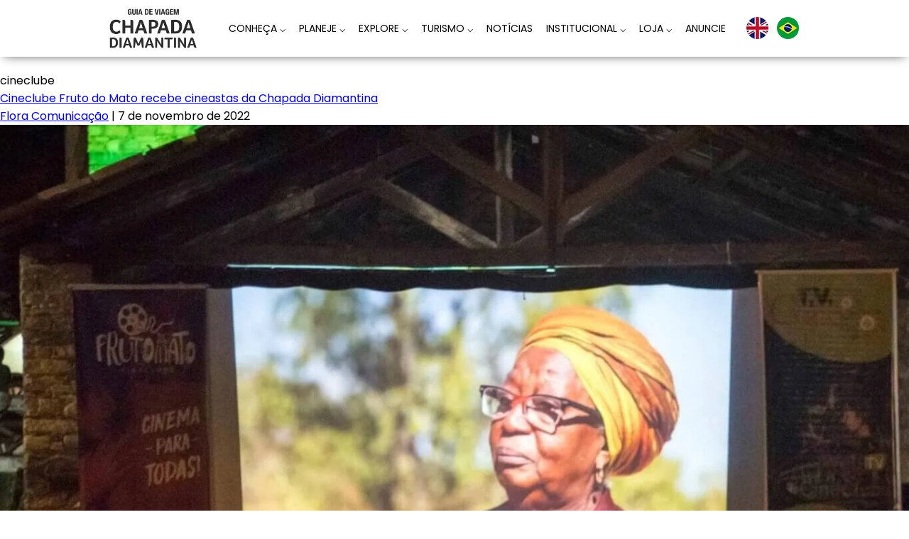

--- FILE ---
content_type: text/html; charset=UTF-8
request_url: https://www.guiachapadadiamantina.com.br/tag/cineclube/
body_size: 21735
content:
<!DOCTYPE html>
<html lang="pt-BR" itemscope itemtype="https://schema.org/WebPage">
<head>
<meta charset="UTF-8" />
<meta name="viewport" content="width=device-width" />
<meta name='robots' content='index, follow, max-image-preview:large, max-snippet:-1, max-video-preview:-1' />

<!-- Google Tag Manager for WordPress by gtm4wp.com -->
<script data-cfasync="false" data-pagespeed-no-defer>
	var gtm4wp_datalayer_name = "dataLayer";
	var dataLayer = dataLayer || [];
</script>
<!-- End Google Tag Manager for WordPress by gtm4wp.com -->
	<!-- This site is optimized with the Yoast SEO plugin v26.8 - https://yoast.com/product/yoast-seo-wordpress/ -->
	<title>Arquivos cineclube - Guia Chapada Diamantina</title>
	<link rel="canonical" href="https://www.guiachapadadiamantina.com.br/tag/cineclube/" />
	<meta property="og:locale" content="pt_BR" />
	<meta property="og:type" content="article" />
	<meta property="og:title" content="Arquivos cineclube - Guia Chapada Diamantina" />
	<meta property="og:url" content="https://www.guiachapadadiamantina.com.br/tag/cineclube/" />
	<meta property="og:site_name" content="Guia Chapada Diamantina" />
	<meta name="twitter:card" content="summary_large_image" />
	<script type="application/ld+json" class="yoast-schema-graph">{"@context":"https://schema.org","@graph":[{"@type":"CollectionPage","@id":"https://www.guiachapadadiamantina.com.br/tag/cineclube/","url":"https://www.guiachapadadiamantina.com.br/tag/cineclube/","name":"Arquivos cineclube - Guia Chapada Diamantina","isPartOf":{"@id":"https://www.guiachapadadiamantina.com.br/#website"},"primaryImageOfPage":{"@id":"https://www.guiachapadadiamantina.com.br/tag/cineclube/#primaryimage"},"image":{"@id":"https://www.guiachapadadiamantina.com.br/tag/cineclube/#primaryimage"},"thumbnailUrl":"https://www.guiachapadadiamantina.com.br/wp-content/uploads/2022/11/Fruto-do-Mato-07-e1667755066313.jpg","breadcrumb":{"@id":"https://www.guiachapadadiamantina.com.br/tag/cineclube/#breadcrumb"},"inLanguage":"pt-BR"},{"@type":"ImageObject","inLanguage":"pt-BR","@id":"https://www.guiachapadadiamantina.com.br/tag/cineclube/#primaryimage","url":"https://www.guiachapadadiamantina.com.br/wp-content/uploads/2022/11/Fruto-do-Mato-07-e1667755066313.jpg","contentUrl":"https://www.guiachapadadiamantina.com.br/wp-content/uploads/2022/11/Fruto-do-Mato-07-e1667755066313.jpg","width":1367,"height":1365},{"@type":"BreadcrumbList","@id":"https://www.guiachapadadiamantina.com.br/tag/cineclube/#breadcrumb","itemListElement":[{"@type":"ListItem","position":1,"name":"Início","item":"https://www.guiachapadadiamantina.com.br/"},{"@type":"ListItem","position":2,"name":"cineclube"}]},{"@type":"WebSite","@id":"https://www.guiachapadadiamantina.com.br/#website","url":"https://www.guiachapadadiamantina.com.br/","name":"Guia Chapada Diamantina","description":"Guia de viagem! Dicas, roteiros, mapas, notícias, hospedagem, alimentação, lojas, passeios, eventos e produtos da Chapada Diamantina","potentialAction":[{"@type":"SearchAction","target":{"@type":"EntryPoint","urlTemplate":"https://www.guiachapadadiamantina.com.br/?s={search_term_string}"},"query-input":{"@type":"PropertyValueSpecification","valueRequired":true,"valueName":"search_term_string"}}],"inLanguage":"pt-BR"}]}</script>
	<!-- / Yoast SEO plugin. -->


<link rel='dns-prefetch' href='//translate.google.com' />
<link rel='dns-prefetch' href='//capi-automation.s3.us-east-2.amazonaws.com' />
<link rel='dns-prefetch' href='//fonts.googleapis.com' />
		<!-- This site uses the Google Analytics by MonsterInsights plugin v9.11.1 - Using Analytics tracking - https://www.monsterinsights.com/ -->
							<script src="//www.googletagmanager.com/gtag/js?id=G-ZY8XT9SHR3"  data-cfasync="false" data-wpfc-render="false" type="text/javascript" async></script>
			<script data-cfasync="false" data-wpfc-render="false" type="text/javascript">
				var mi_version = '9.11.1';
				var mi_track_user = true;
				var mi_no_track_reason = '';
								var MonsterInsightsDefaultLocations = {"page_location":"https:\/\/www.guiachapadadiamantina.com.br\/tag\/cineclube\/"};
								if ( typeof MonsterInsightsPrivacyGuardFilter === 'function' ) {
					var MonsterInsightsLocations = (typeof MonsterInsightsExcludeQuery === 'object') ? MonsterInsightsPrivacyGuardFilter( MonsterInsightsExcludeQuery ) : MonsterInsightsPrivacyGuardFilter( MonsterInsightsDefaultLocations );
				} else {
					var MonsterInsightsLocations = (typeof MonsterInsightsExcludeQuery === 'object') ? MonsterInsightsExcludeQuery : MonsterInsightsDefaultLocations;
				}

								var disableStrs = [
										'ga-disable-G-ZY8XT9SHR3',
									];

				/* Function to detect opted out users */
				function __gtagTrackerIsOptedOut() {
					for (var index = 0; index < disableStrs.length; index++) {
						if (document.cookie.indexOf(disableStrs[index] + '=true') > -1) {
							return true;
						}
					}

					return false;
				}

				/* Disable tracking if the opt-out cookie exists. */
				if (__gtagTrackerIsOptedOut()) {
					for (var index = 0; index < disableStrs.length; index++) {
						window[disableStrs[index]] = true;
					}
				}

				/* Opt-out function */
				function __gtagTrackerOptout() {
					for (var index = 0; index < disableStrs.length; index++) {
						document.cookie = disableStrs[index] + '=true; expires=Thu, 31 Dec 2099 23:59:59 UTC; path=/';
						window[disableStrs[index]] = true;
					}
				}

				if ('undefined' === typeof gaOptout) {
					function gaOptout() {
						__gtagTrackerOptout();
					}
				}
								window.dataLayer = window.dataLayer || [];

				window.MonsterInsightsDualTracker = {
					helpers: {},
					trackers: {},
				};
				if (mi_track_user) {
					function __gtagDataLayer() {
						dataLayer.push(arguments);
					}

					function __gtagTracker(type, name, parameters) {
						if (!parameters) {
							parameters = {};
						}

						if (parameters.send_to) {
							__gtagDataLayer.apply(null, arguments);
							return;
						}

						if (type === 'event') {
														parameters.send_to = monsterinsights_frontend.v4_id;
							var hookName = name;
							if (typeof parameters['event_category'] !== 'undefined') {
								hookName = parameters['event_category'] + ':' + name;
							}

							if (typeof MonsterInsightsDualTracker.trackers[hookName] !== 'undefined') {
								MonsterInsightsDualTracker.trackers[hookName](parameters);
							} else {
								__gtagDataLayer('event', name, parameters);
							}
							
						} else {
							__gtagDataLayer.apply(null, arguments);
						}
					}

					__gtagTracker('js', new Date());
					__gtagTracker('set', {
						'developer_id.dZGIzZG': true,
											});
					if ( MonsterInsightsLocations.page_location ) {
						__gtagTracker('set', MonsterInsightsLocations);
					}
										__gtagTracker('config', 'G-ZY8XT9SHR3', {"forceSSL":"true","link_attribution":"true"} );
										window.gtag = __gtagTracker;										(function () {
						/* https://developers.google.com/analytics/devguides/collection/analyticsjs/ */
						/* ga and __gaTracker compatibility shim. */
						var noopfn = function () {
							return null;
						};
						var newtracker = function () {
							return new Tracker();
						};
						var Tracker = function () {
							return null;
						};
						var p = Tracker.prototype;
						p.get = noopfn;
						p.set = noopfn;
						p.send = function () {
							var args = Array.prototype.slice.call(arguments);
							args.unshift('send');
							__gaTracker.apply(null, args);
						};
						var __gaTracker = function () {
							var len = arguments.length;
							if (len === 0) {
								return;
							}
							var f = arguments[len - 1];
							if (typeof f !== 'object' || f === null || typeof f.hitCallback !== 'function') {
								if ('send' === arguments[0]) {
									var hitConverted, hitObject = false, action;
									if ('event' === arguments[1]) {
										if ('undefined' !== typeof arguments[3]) {
											hitObject = {
												'eventAction': arguments[3],
												'eventCategory': arguments[2],
												'eventLabel': arguments[4],
												'value': arguments[5] ? arguments[5] : 1,
											}
										}
									}
									if ('pageview' === arguments[1]) {
										if ('undefined' !== typeof arguments[2]) {
											hitObject = {
												'eventAction': 'page_view',
												'page_path': arguments[2],
											}
										}
									}
									if (typeof arguments[2] === 'object') {
										hitObject = arguments[2];
									}
									if (typeof arguments[5] === 'object') {
										Object.assign(hitObject, arguments[5]);
									}
									if ('undefined' !== typeof arguments[1].hitType) {
										hitObject = arguments[1];
										if ('pageview' === hitObject.hitType) {
											hitObject.eventAction = 'page_view';
										}
									}
									if (hitObject) {
										action = 'timing' === arguments[1].hitType ? 'timing_complete' : hitObject.eventAction;
										hitConverted = mapArgs(hitObject);
										__gtagTracker('event', action, hitConverted);
									}
								}
								return;
							}

							function mapArgs(args) {
								var arg, hit = {};
								var gaMap = {
									'eventCategory': 'event_category',
									'eventAction': 'event_action',
									'eventLabel': 'event_label',
									'eventValue': 'event_value',
									'nonInteraction': 'non_interaction',
									'timingCategory': 'event_category',
									'timingVar': 'name',
									'timingValue': 'value',
									'timingLabel': 'event_label',
									'page': 'page_path',
									'location': 'page_location',
									'title': 'page_title',
									'referrer' : 'page_referrer',
								};
								for (arg in args) {
																		if (!(!args.hasOwnProperty(arg) || !gaMap.hasOwnProperty(arg))) {
										hit[gaMap[arg]] = args[arg];
									} else {
										hit[arg] = args[arg];
									}
								}
								return hit;
							}

							try {
								f.hitCallback();
							} catch (ex) {
							}
						};
						__gaTracker.create = newtracker;
						__gaTracker.getByName = newtracker;
						__gaTracker.getAll = function () {
							return [];
						};
						__gaTracker.remove = noopfn;
						__gaTracker.loaded = true;
						window['__gaTracker'] = __gaTracker;
					})();
									} else {
										console.log("");
					(function () {
						function __gtagTracker() {
							return null;
						}

						window['__gtagTracker'] = __gtagTracker;
						window['gtag'] = __gtagTracker;
					})();
									}
			</script>
							<!-- / Google Analytics by MonsterInsights -->
		<style id='wp-img-auto-sizes-contain-inline-css' type='text/css'>
img:is([sizes=auto i],[sizes^="auto," i]){contain-intrinsic-size:3000px 1500px}
/*# sourceURL=wp-img-auto-sizes-contain-inline-css */
</style>
<link rel='stylesheet' id='paypal-brasil-shortcut-css' href='https://www.guiachapadadiamantina.com.br/wp-content/plugins/paypal-brasil-para-woocommerce/assets/dist/css/frontend-shortcut.css?ver=1.7.0' type='text/css' media='all' />
<style id='wp-emoji-styles-inline-css' type='text/css'>

	img.wp-smiley, img.emoji {
		display: inline !important;
		border: none !important;
		box-shadow: none !important;
		height: 1em !important;
		width: 1em !important;
		margin: 0 0.07em !important;
		vertical-align: -0.1em !important;
		background: none !important;
		padding: 0 !important;
	}
/*# sourceURL=wp-emoji-styles-inline-css */
</style>
<link rel='stylesheet' id='wp-block-library-css' href='https://www.guiachapadadiamantina.com.br/wp-includes/css/dist/block-library/style.min.css?ver=6.9' type='text/css' media='all' />
<style id='classic-theme-styles-inline-css' type='text/css'>
/*! This file is auto-generated */
.wp-block-button__link{color:#fff;background-color:#32373c;border-radius:9999px;box-shadow:none;text-decoration:none;padding:calc(.667em + 2px) calc(1.333em + 2px);font-size:1.125em}.wp-block-file__button{background:#32373c;color:#fff;text-decoration:none}
/*# sourceURL=/wp-includes/css/classic-themes.min.css */
</style>
<style id='global-styles-inline-css' type='text/css'>
:root{--wp--preset--aspect-ratio--square: 1;--wp--preset--aspect-ratio--4-3: 4/3;--wp--preset--aspect-ratio--3-4: 3/4;--wp--preset--aspect-ratio--3-2: 3/2;--wp--preset--aspect-ratio--2-3: 2/3;--wp--preset--aspect-ratio--16-9: 16/9;--wp--preset--aspect-ratio--9-16: 9/16;--wp--preset--color--black: #000000;--wp--preset--color--cyan-bluish-gray: #abb8c3;--wp--preset--color--white: #ffffff;--wp--preset--color--pale-pink: #f78da7;--wp--preset--color--vivid-red: #cf2e2e;--wp--preset--color--luminous-vivid-orange: #ff6900;--wp--preset--color--luminous-vivid-amber: #fcb900;--wp--preset--color--light-green-cyan: #7bdcb5;--wp--preset--color--vivid-green-cyan: #00d084;--wp--preset--color--pale-cyan-blue: #8ed1fc;--wp--preset--color--vivid-cyan-blue: #0693e3;--wp--preset--color--vivid-purple: #9b51e0;--wp--preset--gradient--vivid-cyan-blue-to-vivid-purple: linear-gradient(135deg,rgb(6,147,227) 0%,rgb(155,81,224) 100%);--wp--preset--gradient--light-green-cyan-to-vivid-green-cyan: linear-gradient(135deg,rgb(122,220,180) 0%,rgb(0,208,130) 100%);--wp--preset--gradient--luminous-vivid-amber-to-luminous-vivid-orange: linear-gradient(135deg,rgb(252,185,0) 0%,rgb(255,105,0) 100%);--wp--preset--gradient--luminous-vivid-orange-to-vivid-red: linear-gradient(135deg,rgb(255,105,0) 0%,rgb(207,46,46) 100%);--wp--preset--gradient--very-light-gray-to-cyan-bluish-gray: linear-gradient(135deg,rgb(238,238,238) 0%,rgb(169,184,195) 100%);--wp--preset--gradient--cool-to-warm-spectrum: linear-gradient(135deg,rgb(74,234,220) 0%,rgb(151,120,209) 20%,rgb(207,42,186) 40%,rgb(238,44,130) 60%,rgb(251,105,98) 80%,rgb(254,248,76) 100%);--wp--preset--gradient--blush-light-purple: linear-gradient(135deg,rgb(255,206,236) 0%,rgb(152,150,240) 100%);--wp--preset--gradient--blush-bordeaux: linear-gradient(135deg,rgb(254,205,165) 0%,rgb(254,45,45) 50%,rgb(107,0,62) 100%);--wp--preset--gradient--luminous-dusk: linear-gradient(135deg,rgb(255,203,112) 0%,rgb(199,81,192) 50%,rgb(65,88,208) 100%);--wp--preset--gradient--pale-ocean: linear-gradient(135deg,rgb(255,245,203) 0%,rgb(182,227,212) 50%,rgb(51,167,181) 100%);--wp--preset--gradient--electric-grass: linear-gradient(135deg,rgb(202,248,128) 0%,rgb(113,206,126) 100%);--wp--preset--gradient--midnight: linear-gradient(135deg,rgb(2,3,129) 0%,rgb(40,116,252) 100%);--wp--preset--font-size--small: 13px;--wp--preset--font-size--medium: 20px;--wp--preset--font-size--large: 36px;--wp--preset--font-size--x-large: 42px;--wp--preset--spacing--20: 0.44rem;--wp--preset--spacing--30: 0.67rem;--wp--preset--spacing--40: 1rem;--wp--preset--spacing--50: 1.5rem;--wp--preset--spacing--60: 2.25rem;--wp--preset--spacing--70: 3.38rem;--wp--preset--spacing--80: 5.06rem;--wp--preset--shadow--natural: 6px 6px 9px rgba(0, 0, 0, 0.2);--wp--preset--shadow--deep: 12px 12px 50px rgba(0, 0, 0, 0.4);--wp--preset--shadow--sharp: 6px 6px 0px rgba(0, 0, 0, 0.2);--wp--preset--shadow--outlined: 6px 6px 0px -3px rgb(255, 255, 255), 6px 6px rgb(0, 0, 0);--wp--preset--shadow--crisp: 6px 6px 0px rgb(0, 0, 0);}:where(.is-layout-flex){gap: 0.5em;}:where(.is-layout-grid){gap: 0.5em;}body .is-layout-flex{display: flex;}.is-layout-flex{flex-wrap: wrap;align-items: center;}.is-layout-flex > :is(*, div){margin: 0;}body .is-layout-grid{display: grid;}.is-layout-grid > :is(*, div){margin: 0;}:where(.wp-block-columns.is-layout-flex){gap: 2em;}:where(.wp-block-columns.is-layout-grid){gap: 2em;}:where(.wp-block-post-template.is-layout-flex){gap: 1.25em;}:where(.wp-block-post-template.is-layout-grid){gap: 1.25em;}.has-black-color{color: var(--wp--preset--color--black) !important;}.has-cyan-bluish-gray-color{color: var(--wp--preset--color--cyan-bluish-gray) !important;}.has-white-color{color: var(--wp--preset--color--white) !important;}.has-pale-pink-color{color: var(--wp--preset--color--pale-pink) !important;}.has-vivid-red-color{color: var(--wp--preset--color--vivid-red) !important;}.has-luminous-vivid-orange-color{color: var(--wp--preset--color--luminous-vivid-orange) !important;}.has-luminous-vivid-amber-color{color: var(--wp--preset--color--luminous-vivid-amber) !important;}.has-light-green-cyan-color{color: var(--wp--preset--color--light-green-cyan) !important;}.has-vivid-green-cyan-color{color: var(--wp--preset--color--vivid-green-cyan) !important;}.has-pale-cyan-blue-color{color: var(--wp--preset--color--pale-cyan-blue) !important;}.has-vivid-cyan-blue-color{color: var(--wp--preset--color--vivid-cyan-blue) !important;}.has-vivid-purple-color{color: var(--wp--preset--color--vivid-purple) !important;}.has-black-background-color{background-color: var(--wp--preset--color--black) !important;}.has-cyan-bluish-gray-background-color{background-color: var(--wp--preset--color--cyan-bluish-gray) !important;}.has-white-background-color{background-color: var(--wp--preset--color--white) !important;}.has-pale-pink-background-color{background-color: var(--wp--preset--color--pale-pink) !important;}.has-vivid-red-background-color{background-color: var(--wp--preset--color--vivid-red) !important;}.has-luminous-vivid-orange-background-color{background-color: var(--wp--preset--color--luminous-vivid-orange) !important;}.has-luminous-vivid-amber-background-color{background-color: var(--wp--preset--color--luminous-vivid-amber) !important;}.has-light-green-cyan-background-color{background-color: var(--wp--preset--color--light-green-cyan) !important;}.has-vivid-green-cyan-background-color{background-color: var(--wp--preset--color--vivid-green-cyan) !important;}.has-pale-cyan-blue-background-color{background-color: var(--wp--preset--color--pale-cyan-blue) !important;}.has-vivid-cyan-blue-background-color{background-color: var(--wp--preset--color--vivid-cyan-blue) !important;}.has-vivid-purple-background-color{background-color: var(--wp--preset--color--vivid-purple) !important;}.has-black-border-color{border-color: var(--wp--preset--color--black) !important;}.has-cyan-bluish-gray-border-color{border-color: var(--wp--preset--color--cyan-bluish-gray) !important;}.has-white-border-color{border-color: var(--wp--preset--color--white) !important;}.has-pale-pink-border-color{border-color: var(--wp--preset--color--pale-pink) !important;}.has-vivid-red-border-color{border-color: var(--wp--preset--color--vivid-red) !important;}.has-luminous-vivid-orange-border-color{border-color: var(--wp--preset--color--luminous-vivid-orange) !important;}.has-luminous-vivid-amber-border-color{border-color: var(--wp--preset--color--luminous-vivid-amber) !important;}.has-light-green-cyan-border-color{border-color: var(--wp--preset--color--light-green-cyan) !important;}.has-vivid-green-cyan-border-color{border-color: var(--wp--preset--color--vivid-green-cyan) !important;}.has-pale-cyan-blue-border-color{border-color: var(--wp--preset--color--pale-cyan-blue) !important;}.has-vivid-cyan-blue-border-color{border-color: var(--wp--preset--color--vivid-cyan-blue) !important;}.has-vivid-purple-border-color{border-color: var(--wp--preset--color--vivid-purple) !important;}.has-vivid-cyan-blue-to-vivid-purple-gradient-background{background: var(--wp--preset--gradient--vivid-cyan-blue-to-vivid-purple) !important;}.has-light-green-cyan-to-vivid-green-cyan-gradient-background{background: var(--wp--preset--gradient--light-green-cyan-to-vivid-green-cyan) !important;}.has-luminous-vivid-amber-to-luminous-vivid-orange-gradient-background{background: var(--wp--preset--gradient--luminous-vivid-amber-to-luminous-vivid-orange) !important;}.has-luminous-vivid-orange-to-vivid-red-gradient-background{background: var(--wp--preset--gradient--luminous-vivid-orange-to-vivid-red) !important;}.has-very-light-gray-to-cyan-bluish-gray-gradient-background{background: var(--wp--preset--gradient--very-light-gray-to-cyan-bluish-gray) !important;}.has-cool-to-warm-spectrum-gradient-background{background: var(--wp--preset--gradient--cool-to-warm-spectrum) !important;}.has-blush-light-purple-gradient-background{background: var(--wp--preset--gradient--blush-light-purple) !important;}.has-blush-bordeaux-gradient-background{background: var(--wp--preset--gradient--blush-bordeaux) !important;}.has-luminous-dusk-gradient-background{background: var(--wp--preset--gradient--luminous-dusk) !important;}.has-pale-ocean-gradient-background{background: var(--wp--preset--gradient--pale-ocean) !important;}.has-electric-grass-gradient-background{background: var(--wp--preset--gradient--electric-grass) !important;}.has-midnight-gradient-background{background: var(--wp--preset--gradient--midnight) !important;}.has-small-font-size{font-size: var(--wp--preset--font-size--small) !important;}.has-medium-font-size{font-size: var(--wp--preset--font-size--medium) !important;}.has-large-font-size{font-size: var(--wp--preset--font-size--large) !important;}.has-x-large-font-size{font-size: var(--wp--preset--font-size--x-large) !important;}
:where(.wp-block-post-template.is-layout-flex){gap: 1.25em;}:where(.wp-block-post-template.is-layout-grid){gap: 1.25em;}
:where(.wp-block-term-template.is-layout-flex){gap: 1.25em;}:where(.wp-block-term-template.is-layout-grid){gap: 1.25em;}
:where(.wp-block-columns.is-layout-flex){gap: 2em;}:where(.wp-block-columns.is-layout-grid){gap: 2em;}
:root :where(.wp-block-pullquote){font-size: 1.5em;line-height: 1.6;}
/*# sourceURL=global-styles-inline-css */
</style>
<link rel='stylesheet' id='contact-form-7-css' href='https://www.guiachapadadiamantina.com.br/wp-content/plugins/contact-form-7/includes/css/styles.css?ver=6.1.4' type='text/css' media='all' />
<link rel='stylesheet' id='google-language-translator-css' href='https://www.guiachapadadiamantina.com.br/wp-content/plugins/google-language-translator/css/style.css?ver=6.0.20' type='text/css' media='' />
<link rel='stylesheet' id='leaflet-css-css' href='https://www.guiachapadadiamantina.com.br/wp-content/plugins/meow-lightbox/app/style.min.css?ver=1767897426' type='text/css' media='all' />
<link rel='stylesheet' id='qrtl-slider-css' href='https://www.guiachapadadiamantina.com.br/wp-content/plugins/quarteldesign-qrtl-slider-3b255845700c/public/dist/all.min.css?ver=1.0.3' type='text/css' media='all' />
<link rel='stylesheet' id='woocommerce-layout-css' href='https://www.guiachapadadiamantina.com.br/wp-content/plugins/woocommerce/assets/css/woocommerce-layout.css?ver=10.4.3' type='text/css' media='all' />
<link rel='stylesheet' id='woocommerce-smallscreen-css' href='https://www.guiachapadadiamantina.com.br/wp-content/plugins/woocommerce/assets/css/woocommerce-smallscreen.css?ver=10.4.3' type='text/css' media='only screen and (max-width: 768px)' />
<link rel='stylesheet' id='woocommerce-general-css' href='https://www.guiachapadadiamantina.com.br/wp-content/plugins/woocommerce/assets/css/woocommerce.css?ver=10.4.3' type='text/css' media='all' />
<style id='woocommerce-inline-inline-css' type='text/css'>
.woocommerce form .form-row .required { visibility: visible; }
/*# sourceURL=woocommerce-inline-inline-css */
</style>
<link rel='stylesheet' id='wpos-slick-style-css' href='https://www.guiachapadadiamantina.com.br/wp-content/plugins/wp-responsive-recent-post-slider/assets/css/slick.css?ver=3.7.1' type='text/css' media='all' />
<link rel='stylesheet' id='wppsac-public-style-css' href='https://www.guiachapadadiamantina.com.br/wp-content/plugins/wp-responsive-recent-post-slider/assets/css/recent-post-style.css?ver=3.7.1' type='text/css' media='all' />
<link rel='stylesheet' id='openpix_frontend_css-css' href='https://www.guiachapadadiamantina.com.br/wp-content/plugins/openpix-for-woocommerce/assets/thankyou.css?ver=1.0' type='text/css' media='' />
<link rel='stylesheet' id='wp-pagenavi-css' href='https://www.guiachapadadiamantina.com.br/wp-content/plugins/wp-pagenavi/pagenavi-css.css?ver=2.70' type='text/css' media='all' />
<link rel='stylesheet' id='mm-compiled-options-mobmenu-css' href='https://www.guiachapadadiamantina.com.br/wp-content/uploads/dynamic-mobmenu.css?ver=2.8.8-710' type='text/css' media='all' />
<link rel='stylesheet' id='mm-google-webfont-dosis-css' href='//fonts.googleapis.com/css?family=Dosis%3Ainherit%2C400&#038;subset=latin%2Clatin-ext&#038;ver=6.9' type='text/css' media='all' />
<link rel='stylesheet' id='cssmobmenu-icons-css' href='https://www.guiachapadadiamantina.com.br/wp-content/plugins/mobile-menu/includes/css/mobmenu-icons.css?ver=6.9' type='text/css' media='all' />
<link rel='stylesheet' id='cssmobmenu-css' href='https://www.guiachapadadiamantina.com.br/wp-content/plugins/mobile-menu/includes/css/mobmenu.css?ver=2.8.8' type='text/css' media='all' />
<!--n2css--><!--n2js--><script type="text/javascript" src="https://www.guiachapadadiamantina.com.br/wp-content/plugins/google-analytics-for-wordpress/assets/js/frontend-gtag.min.js?ver=9.11.1" id="monsterinsights-frontend-script-js" async="async" data-wp-strategy="async"></script>
<script data-cfasync="false" data-wpfc-render="false" type="text/javascript" id='monsterinsights-frontend-script-js-extra'>/* <![CDATA[ */
var monsterinsights_frontend = {"js_events_tracking":"true","download_extensions":"doc,pdf,ppt,zip,xls,docx,pptx,xlsx","inbound_paths":"[{\"path\":\"\\\/go\\\/\",\"label\":\"affiliate\"},{\"path\":\"\\\/recommend\\\/\",\"label\":\"affiliate\"}]","home_url":"https:\/\/www.guiachapadadiamantina.com.br","hash_tracking":"false","v4_id":"G-ZY8XT9SHR3"};/* ]]> */
</script>
<script type="text/javascript" src="https://www.guiachapadadiamantina.com.br/wp-includes/js/dist/hooks.min.js?ver=dd5603f07f9220ed27f1" id="wp-hooks-js"></script>
<script type="text/javascript" src="https://www.guiachapadadiamantina.com.br/wp-includes/js/dist/i18n.min.js?ver=c26c3dc7bed366793375" id="wp-i18n-js"></script>
<script type="text/javascript" id="wp-i18n-js-after">
/* <![CDATA[ */
wp.i18n.setLocaleData( { 'text direction\u0004ltr': [ 'ltr' ] } );
//# sourceURL=wp-i18n-js-after
/* ]]> */
</script>
<script type="text/javascript" src="https://www.guiachapadadiamantina.com.br/wp-content/plugins/jquery-updater/js/jquery-4.0.0.min.js?ver=4.0.0" id="jquery-core-js"></script>
<script type="text/javascript" src="https://www.guiachapadadiamantina.com.br/wp-content/plugins/jquery-updater/js/jquery-migrate-3.6.0.min.js?ver=3.6.0" id="jquery-migrate-js"></script>
<script type="text/javascript" id="mwl-build-js-js-extra">
/* <![CDATA[ */
var mwl_settings = {"api_url":"https://www.guiachapadadiamantina.com.br/wp-json/meow-lightbox/v1/","rest_nonce":"24987e112e","plugin_url":"https://www.guiachapadadiamantina.com.br/wp-content/plugins/meow-lightbox/app/","version":"1767897426","settings":{"rtf_slider_fix":false,"engine":"default","backdrop_opacity":85,"theme":"dark","flat_orientation":"below","orientation":"auto","selector":".wp-block-gallery","selector_ahead":false,"deep_linking":false,"deep_linking_slug":"mwl","rendering_delay":300,"skip_dynamic_fetch":false,"include_orphans":false,"js_logs":false,"social_sharing":false,"social_sharing_facebook":true,"social_sharing_twitter":true,"social_sharing_pinterest":true,"separate_galleries":false,"disable_arrows_on_mobile":false,"animation_toggle":"none","animation_speed":"normal","low_res_placeholder":false,"wordpress_big_image":false,"right_click_protection":true,"magnification":false,"full_screen":true,"anti_selector":".blog, .archive, .emoji, .attachment-post-image, .no-lightbox","preloading":false,"download_link":false,"caption_source":"caption","caption_ellipsis":false,"exif":{"title":false,"caption":false,"camera":false,"lens":false,"date":false,"date_timezone":false,"shutter_speed":false,"aperture":false,"focal_length":false,"copyright":false,"author":false,"iso":false,"keywords":false,"metadata_toggle":false,"metadata_toggle_start_hidden":false},"slideshow":{"enabled":false,"timer":3000},"map":{"enabled":false}}};
//# sourceURL=mwl-build-js-js-extra
/* ]]> */
</script>
<script type="text/javascript" src="https://www.guiachapadadiamantina.com.br/wp-content/plugins/meow-lightbox/app/lightbox.js?ver=1767897426" id="mwl-build-js-js"></script>
<script type="text/javascript" src="https://www.guiachapadadiamantina.com.br/wp-content/plugins/woocommerce/assets/js/jquery-blockui/jquery.blockUI.min.js?ver=2.7.0-wc.10.4.3" id="wc-jquery-blockui-js" defer="defer" data-wp-strategy="defer"></script>
<script type="text/javascript" src="https://www.guiachapadadiamantina.com.br/wp-content/plugins/woocommerce/assets/js/js-cookie/js.cookie.min.js?ver=2.1.4-wc.10.4.3" id="wc-js-cookie-js" defer="defer" data-wp-strategy="defer"></script>
<script type="text/javascript" id="woocommerce-js-extra">
/* <![CDATA[ */
var woocommerce_params = {"ajax_url":"/wp-admin/admin-ajax.php","wc_ajax_url":"/?wc-ajax=%%endpoint%%","i18n_password_show":"Mostrar senha","i18n_password_hide":"Ocultar senha"};
//# sourceURL=woocommerce-js-extra
/* ]]> */
</script>
<script type="text/javascript" src="https://www.guiachapadadiamantina.com.br/wp-content/plugins/woocommerce/assets/js/frontend/woocommerce.min.js?ver=10.4.3" id="woocommerce-js" defer="defer" data-wp-strategy="defer"></script>
<script type="text/javascript" src="https://www.guiachapadadiamantina.com.br/wp-content/plugins/mobile-menu/includes/js/mobmenu.js?ver=2.8.8" id="mobmenujs-js"></script>
<link rel="https://api.w.org/" href="https://www.guiachapadadiamantina.com.br/wp-json/" /><link rel="alternate" title="JSON" type="application/json" href="https://www.guiachapadadiamantina.com.br/wp-json/wp/v2/tags/957" /><meta name="cdp-version" content="1.5.0" /><style>p.hello{font-size:12px;color:darkgray;}#google_language_translator,#flags{text-align:left;}#google_language_translator{clear:both;}#flags{width:165px;}#flags a{display:inline-block;margin-right:2px;}#google_language_translator a{display:none!important;}div.skiptranslate.goog-te-gadget{display:inline!important;}.goog-te-gadget{color:transparent!important;}.goog-te-gadget{font-size:0px!important;}.goog-branding{display:none;}.goog-tooltip{display: none!important;}.goog-tooltip:hover{display: none!important;}.goog-text-highlight{background-color:transparent!important;border:none!important;box-shadow:none!important;}#google_language_translator{display:none;}#google_language_translator select.goog-te-combo{color:#32373c;}div.skiptranslate{display:none!important;}body{top:0px!important;}#goog-gt-{display:none!important;}font font{background-color:transparent!important;box-shadow:none!important;position:initial!important;}#glt-translate-trigger{left:20px;right:auto;}#glt-translate-trigger > span{color:#ffffff;}#glt-translate-trigger{background:#f89406;}.goog-te-gadget .goog-te-combo{width:100%;}</style>
<!-- Google Tag Manager for WordPress by gtm4wp.com -->
<!-- GTM Container placement set to footer -->
<script data-cfasync="false" data-pagespeed-no-defer>
	var dataLayer_content = {"pagePostType":"post","pagePostType2":"tag-post"};
	dataLayer.push( dataLayer_content );
</script>
<script data-cfasync="false" data-pagespeed-no-defer>
(function(w,d,s,l,i){w[l]=w[l]||[];w[l].push({'gtm.start':
new Date().getTime(),event:'gtm.js'});var f=d.getElementsByTagName(s)[0],
j=d.createElement(s),dl=l!='dataLayer'?'&l='+l:'';j.async=true;j.src=
'//www.googletagmanager.com/gtm.js?id='+i+dl;f.parentNode.insertBefore(j,f);
})(window,document,'script','dataLayer','GTM-WPT23S2L');
</script>
<!-- End Google Tag Manager for WordPress by gtm4wp.com -->	<noscript><style>.woocommerce-product-gallery{ opacity: 1 !important; }</style></noscript>
	<meta name="generator" content="Elementor 3.34.2; features: e_font_icon_svg, additional_custom_breakpoints; settings: css_print_method-external, google_font-enabled, font_display-swap">
			<script  type="text/javascript">
				!function(f,b,e,v,n,t,s){if(f.fbq)return;n=f.fbq=function(){n.callMethod?
					n.callMethod.apply(n,arguments):n.queue.push(arguments)};if(!f._fbq)f._fbq=n;
					n.push=n;n.loaded=!0;n.version='2.0';n.queue=[];t=b.createElement(e);t.async=!0;
					t.src=v;s=b.getElementsByTagName(e)[0];s.parentNode.insertBefore(t,s)}(window,
					document,'script','https://connect.facebook.net/en_US/fbevents.js');
			</script>
			<!-- WooCommerce Facebook Integration Begin -->
			<script  type="text/javascript">

				fbq('init', '2814896422057707', {}, {
    "agent": "woocommerce_6-10.4.3-3.5.15"
});

				document.addEventListener( 'DOMContentLoaded', function() {
					// Insert placeholder for events injected when a product is added to the cart through AJAX.
					document.body.insertAdjacentHTML( 'beforeend', '<div class=\"wc-facebook-pixel-event-placeholder\"></div>' );
				}, false );

			</script>
			<!-- WooCommerce Facebook Integration End -->
						<style>
				.e-con.e-parent:nth-of-type(n+4):not(.e-lazyloaded):not(.e-no-lazyload),
				.e-con.e-parent:nth-of-type(n+4):not(.e-lazyloaded):not(.e-no-lazyload) * {
					background-image: none !important;
				}
				@media screen and (max-height: 1024px) {
					.e-con.e-parent:nth-of-type(n+3):not(.e-lazyloaded):not(.e-no-lazyload),
					.e-con.e-parent:nth-of-type(n+3):not(.e-lazyloaded):not(.e-no-lazyload) * {
						background-image: none !important;
					}
				}
				@media screen and (max-height: 640px) {
					.e-con.e-parent:nth-of-type(n+2):not(.e-lazyloaded):not(.e-no-lazyload),
					.e-con.e-parent:nth-of-type(n+2):not(.e-lazyloaded):not(.e-no-lazyload) * {
						background-image: none !important;
					}
				}
			</style>
			<link rel="icon" href="https://www.guiachapadadiamantina.com.br/wp-content/uploads/2024/06/cropped-faviconsite-32x32.png" sizes="32x32" />
<link rel="icon" href="https://www.guiachapadadiamantina.com.br/wp-content/uploads/2024/06/cropped-faviconsite-192x192.png" sizes="192x192" />
<link rel="apple-touch-icon" href="https://www.guiachapadadiamantina.com.br/wp-content/uploads/2024/06/cropped-faviconsite-180x180.png" />
<meta name="msapplication-TileImage" content="https://www.guiachapadadiamantina.com.br/wp-content/uploads/2024/06/cropped-faviconsite-270x270.png" />
		<style type="text/css" id="wp-custom-css">
			@media only screen and (min-width: 1024px) {
.section-guia{
	.container-padrao{
		display:flex;
	}
}
}

@media only screen and (min-width: 640px) {
.section-amo{
	.container-padrao{
		display:flex;
	}
}
}		</style>
		<link href="https://www.guiachapadadiamantina.com.br/wp-content/themes/guia2024/style.css?85041567" rel = "stylesheet">
       <link href="https://www.guiachapadadiamantina.com.br/wp-content/themes/guia2024/style-desktop.css?251457622" rel = "stylesheet">


           <!-- js slidecarroussel -->
           <script src="https://unpkg.com/flickity@2/dist/flickity.pkgd.min.js"></script>

<link rel="stylesheet" href="https://cdnjs.cloudflare.com/ajax/libs/jquery-toast-plugin/1.3.2/jquery.toast.min.css"
        integrity="sha512-wJgJNTBBkLit7ymC6vvzM1EcSWeM9mmOu+1USHaRBbHkm6W9EgM0HY27+UtUaprntaYQJF75rc8gjxllKs5OIQ=="
        crossorigin="anonymous" referrerpolicy="no-referrer" />

</head>

<body class="archive tag tag-cineclube tag-957 wp-embed-responsive wp-theme-guia2024 theme-guia2024 woocommerce-no-js mob-menu-slideout-over elementor-default elementor-kit-44890">



<style>
  .mob-icon-menu:before {
    color: black;
   }
</style>

  
<!-- SECTION TOPO -->

<div class="menu-fixo-mobile">
  <div class="container-padrao">
    <li class="t1 t1m">
      <div id="flags" class="size24"><ul id="sortable" class="ui-sortable" style="float:left"><li id='English'><a href='#' title='English' class='nturl notranslate en flag English'></a></li><li id='Portuguese'><a href='#' title='Portuguese' class='nturl notranslate pt flag brazil'></a></li></ul></div><div id="google_language_translator" class="default-language-pt"></div>    </li><!--

    --><li class="t2">
      <a href="https://www.guiachapadadiamantina.com.br">
        <img class="logo-topo" src="https://www.guiachapadadiamantina.com.br/wp-content/themes/guia2024/img/logo-topo-guia-chapada-diamantina-black.png" alt="">
      </a>
    </li><!--

    --><li class="t1 t3">
    <div class="menu-novo-2024-container"><ul id="menu-novo-2024" class="menu"><li id="menu-item-43349" class="menu-item menu-item-type-custom menu-item-object-custom menu-item-has-children menu-item-43349"><a href="#" itemprop="url"><span itemprop="name">Conheça  <span>⌵</span></span></a>
<ul class="sub-menu">
	<li id="menu-item-43350" class="menu-item menu-item-type-post_type menu-item-object-page menu-item-43350"><a href="https://www.guiachapadadiamantina.com.br/sobre-a-chapada/a-chapada-diamantina/" itemprop="url"><span itemprop="name">A Chapada Diamantina</span></a></li>
	<li id="menu-item-43353" class="menu-item menu-item-type-post_type menu-item-object-page menu-item-43353"><a href="https://www.guiachapadadiamantina.com.br/sobre-a-chapada/parque-nacional/" itemprop="url"><span itemprop="name">Parque Nacional</span></a></li>
	<li id="menu-item-43352" class="menu-item menu-item-type-post_type menu-item-object-page menu-item-43352"><a href="https://www.guiachapadadiamantina.com.br/sobre-a-chapada/biodiversidade/" itemprop="url"><span itemprop="name">Biodiversidade</span></a></li>
	<li id="menu-item-43354" class="menu-item menu-item-type-post_type menu-item-object-page menu-item-43354"><a href="https://www.guiachapadadiamantina.com.br/sobre-a-chapada/tradicoes-regionais/" itemprop="url"><span itemprop="name">Tradições regionais</span></a></li>
	<li id="menu-item-43351" class="menu-item menu-item-type-post_type menu-item-object-page menu-item-43351"><a href="https://www.guiachapadadiamantina.com.br/sobre-a-chapada/artes-e-artistas/" itemprop="url"><span itemprop="name">Artes e Artistas</span></a></li>
</ul>
</li>
<li id="menu-item-43357" class="menu-item menu-item-type-post_type menu-item-object-page menu-item-has-children menu-item-43357"><a href="https://www.guiachapadadiamantina.com.br/planeje-sua-viagem/" itemprop="url"><span itemprop="name">Planeje  <span>⌵</span></span></a>
<ul class="sub-menu">
	<li id="menu-item-43358" class="menu-item menu-item-type-post_type menu-item-object-page menu-item-43358"><a href="https://www.guiachapadadiamantina.com.br/planeje-sua-viagem/como-chegar-chapada-diamantina/" itemprop="url"><span itemprop="name">Como chegar</span></a></li>
	<li id="menu-item-43356" class="menu-item menu-item-type-post_type menu-item-object-page menu-item-43356"><a href="https://www.guiachapadadiamantina.com.br/mapa-parque-nacional-da-chapada-diamantina/" itemprop="url"><span itemprop="name">Mapa do PNCD</span></a></li>
	<li id="menu-item-43361" class="menu-item menu-item-type-post_type menu-item-object-page menu-item-43361"><a href="https://www.guiachapadadiamantina.com.br/planeje-sua-viagem/programe-se/" itemprop="url"><span itemprop="name">Programe-se</span></a></li>
	<li id="menu-item-43360" class="menu-item menu-item-type-post_type menu-item-object-page menu-item-43360"><a href="https://www.guiachapadadiamantina.com.br/planeje-sua-viagem/perguntas-frequentes/" itemprop="url"><span itemprop="name">FAQ</span></a></li>
</ul>
</li>
<li id="menu-item-43362" class="menu-item menu-item-type-custom menu-item-object-custom menu-item-has-children menu-item-43362"><a href="#" itemprop="url"><span itemprop="name">Explore  <span>⌵</span></span></a>
<ul class="sub-menu">
	<li id="menu-item-43363" class="menu-item menu-item-type-taxonomy menu-item-object-category menu-item-43363"><a href="https://www.guiachapadadiamantina.com.br/categoria/cidades-e-vilas/" itemprop="url"><span itemprop="name">Cidades e Vilas</span></a></li>
	<li id="menu-item-43365" class="menu-item menu-item-type-taxonomy menu-item-object-category menu-item-43365"><a href="https://www.guiachapadadiamantina.com.br/categoria/passeios-e-atrativos/" itemprop="url"><span itemprop="name">Passeios e Atrativos</span></a></li>
</ul>
</li>
<li id="menu-item-43429" class="menu-item menu-item-type-custom menu-item-object-custom menu-item-has-children menu-item-43429"><a href="#" itemprop="url"><span itemprop="name">Turismo  <span>⌵</span></span></a>
<ul class="sub-menu">
	<li id="menu-item-43433" class="menu-item menu-item-type-post_type menu-item-object-page menu-item-43433"><a href="https://www.guiachapadadiamantina.com.br/passeios-e-atrativos/trekking-vale-do-pati/" itemprop="url"><span itemprop="name">Vale do Pati</span></a></li>
	<li id="menu-item-43431" class="menu-item menu-item-type-post_type menu-item-object-page menu-item-43431"><a href="https://www.guiachapadadiamantina.com.br/tipos-de-turismo/turismo-de-aventura/" itemprop="url"><span itemprop="name">Aventura</span></a></li>
	<li id="menu-item-46368" class="menu-item menu-item-type-custom menu-item-object-custom menu-item-46368"><a href="https://www.guiachapadadiamantina.com.br/tipos-de-turismo/turismo-elegancia/" itemprop="url"><span itemprop="name">Elegância</span></a></li>
	<li id="menu-item-43432" class="menu-item menu-item-type-post_type menu-item-object-page menu-item-43432"><a href="https://www.guiachapadadiamantina.com.br/tipos-de-turismo/turismo-de-base-comunitaria/" itemprop="url"><span itemprop="name">Rural</span></a></li>
	<li id="menu-item-43436" class="menu-item menu-item-type-post_type menu-item-object-page menu-item-43436"><a href="https://www.guiachapadadiamantina.com.br/tipos-de-turismo/turismo-de-conhecimento/" itemprop="url"><span itemprop="name">Conhecimento</span></a></li>
	<li id="menu-item-43393" class="menu-item menu-item-type-taxonomy menu-item-object-category menu-item-43393"><a href="https://www.guiachapadadiamantina.com.br/categoria/turismo-terapeutico/" itemprop="url"><span itemprop="name">Terapêutico</span></a></li>
</ul>
</li>
<li id="menu-item-43379" class="menu-item menu-item-type-taxonomy menu-item-object-category menu-item-43379"><a href="https://www.guiachapadadiamantina.com.br/categoria/noticias/" itemprop="url"><span itemprop="name">Notícias</span></a></li>
<li id="menu-item-43382" class="menu-item menu-item-type-custom menu-item-object-custom menu-item-has-children menu-item-43382"><a href="#" itemprop="url"><span itemprop="name">Institucional  <span>⌵</span></span></a>
<ul class="sub-menu">
	<li id="menu-item-43381" class="menu-item menu-item-type-post_type menu-item-object-page menu-item-43381"><a href="https://www.guiachapadadiamantina.com.br/quem-somos/" itemprop="url"><span itemprop="name">Quem somos</span></a></li>
	<li id="menu-item-43388" class="menu-item menu-item-type-post_type menu-item-object-page menu-item-43388"><a href="https://www.guiachapadadiamantina.com.br/contato/" itemprop="url"><span itemprop="name">Contato</span></a></li>
	<li id="menu-item-43387" class="menu-item menu-item-type-post_type menu-item-object-page menu-item-43387"><a href="https://www.guiachapadadiamantina.com.br/manifesto/" itemprop="url"><span itemprop="name">Manifesto</span></a></li>
</ul>
</li>
<li id="menu-item-43369" class="menu-item menu-item-type-custom menu-item-object-custom menu-item-has-children menu-item-43369"><a href="/loja" itemprop="url"><span itemprop="name">Loja  <span>⌵</span></span></a>
<ul class="sub-menu">
	<li id="menu-item-46369" class="menu-item menu-item-type-custom menu-item-object-custom menu-item-46369"><a href="https://www.guiachapadadiamantina.com.br/loja/" itemprop="url"><span itemprop="name">Produtos</span></a></li>
	<li id="menu-item-45233" class="menu-item menu-item-type-post_type menu-item-object-page menu-item-45233"><a href="https://www.guiachapadadiamantina.com.br/minha-conta/" itemprop="url"><span itemprop="name">Minha conta</span></a></li>
	<li id="menu-item-45234" class="menu-item menu-item-type-post_type menu-item-object-page menu-item-45234"><a href="https://www.guiachapadadiamantina.com.br/carrinho/" itemprop="url"><span itemprop="name">Carrinho</span></a></li>
	<li id="menu-item-43441" class="menu-item menu-item-type-post_type menu-item-object-page menu-item-43441"><a href="https://www.guiachapadadiamantina.com.br/pontos-de-venda/" itemprop="url"><span itemprop="name">Pontos de Venda</span></a></li>
</ul>
</li>
<li id="menu-item-46367" class="menu-item menu-item-type-custom menu-item-object-custom menu-item-46367"><a href="https://www.guiachapadadiamantina.com.br/anuncie/landing-page/" itemprop="url"><span itemprop="name">Anuncie</span></a></li>
</ul></div>      <div id="flags" class="size24"><ul id="sortable" class="ui-sortable" style="float:left"><li id='English'><a href='#' title='English' class='nturl notranslate en flag English'></a></li><li id='Portuguese'><a href='#' title='Portuguese' class='nturl notranslate pt flag brazil'></a></li></ul></div><div id="google_language_translator" class="default-language-pt"></div>    </li>
</div>
</div>

<div class="espacador"></div>

<header class="header">
<h1 class="entry-title" itemprop="name">cineclube</h1>
<div class="archive-meta" itemprop="description"></div>
</header>
<article id="post-36932" class="post-36932 post type-post status-publish format-standard has-post-thumbnail hentry category-noticias tag-africa-2 tag-ancestralidade tag-bahia tag-chapada-diamantina tag-cine tag-cineclube tag-cineclube-fruto-do-mato tag-cinema tag-cinema-baiano tag-cinema-nacional tag-filmes tag-gratuito tag-lazaro-ramos tag-lencois-2">
<header>
<h2 class="entry-title"><a href="https://www.guiachapadadiamantina.com.br/cineclube-fruto-do-mato-recebe-cineastas-da-chapada-diamantina/" title="Cineclube Fruto do Mato recebe cineastas da Chapada Diamantina" rel="bookmark">Cineclube Fruto do Mato recebe cineastas da Chapada Diamantina</a>
</h2><div class="entry-meta">
<span class="author vcard"><span><a href="https://www.guiachapadadiamantina.com.br/author/flora/" title="Posts de Flora Comunicação" rel="author">Flora Comunicação</a></span></span>
<span class="meta-sep"> | </span>
<time class="entry-date" datetime="2022-11-07T16:39:52-03:00" title="7 de novembro de 2022" >7 de novembro de 2022</time>
</div></header>
<div class="entry-summary">
<a href="https://www.guiachapadadiamantina.com.br/cineclube-fruto-do-mato-recebe-cineastas-da-chapada-diamantina/" title="Cineclube Fruto do Mato recebe cineastas da Chapada Diamantina"><img fetchpriority="high" width="1367" height="1365" src="https://www.guiachapadadiamantina.com.br/wp-content/uploads/2022/11/Fruto-do-Mato-07-e1667755066313.jpg" class="attachment-post-thumbnail size-post-thumbnail wp-post-image" alt="" decoding="async" srcset="https://www.guiachapadadiamantina.com.br/wp-content/uploads/2022/11/Fruto-do-Mato-07-e1667755066313.jpg 1367w, https://www.guiachapadadiamantina.com.br/wp-content/uploads/2022/11/Fruto-do-Mato-07-e1667755066313-300x300.jpg 300w, https://www.guiachapadadiamantina.com.br/wp-content/uploads/2022/11/Fruto-do-Mato-07-e1667755066313-100x100.jpg 100w, https://www.guiachapadadiamantina.com.br/wp-content/uploads/2022/11/Fruto-do-Mato-07-e1667755066313-600x599.jpg 600w, https://www.guiachapadadiamantina.com.br/wp-content/uploads/2022/11/Fruto-do-Mato-07-e1667755066313-315x315.jpg 315w" sizes="(max-width: 1367px) 100vw, 1367px" /></a>
<div itemprop="description"><p>Programação de três dias inclui filmes de ficção e documentários sobre racismo e ancestralidade em Lençóis, Bahia.</p>
</div>
</div></article>
<div class="section-before-footer">
  <div>
    <p>Deseja anunciar no Guia Chapada Diamantina?</p>
    <a href="/anuncie">Clique aqui</a>
  </div>
</div>

<!-- SECTION rodape -->
<div class="section-rodape">
  <div>

    <!-- Informações da Empresa -->
    <div class="company-info">
      <a href="https://www.guiachapadadiamantina.com.br">
        <img class="logo-rodape" src="https://www.guiachapadadiamantina.com.br/wp-content/themes/guia2024/img/logo-topo-guia-chapada-diamantina.png" alt="">
      </a>
      <p>
        Tudo o que você precisa para planejar a sua viagem com conforto e segurança.
      </p>
      <div class="social-icons">
        <a href="https://instagram.com/guiachapadadiamantina" target="_blank">
          <img src="https://www.guiachapadadiamantina.com.br/wp-content/themes/guia2024/img/ico-insta-rodape.png" alt="">
        </a>
        <a href="https://www.facebook.com/guiachapadadiamantina1" target="_blank">
          <img src="https://www.guiachapadadiamantina.com.br/wp-content/themes/guia2024/img/ico-face-rodape.png" alt="">
        </a>
      </div>
    </div>

    <!-- Menu -->
    <div>
      <div class="menu-menu-rodape-2024-container"><ul id="menu-menu-rodape-2024" class="menu"><li id="menu-item-43370" class="menu-item menu-item-type-custom menu-item-object-custom menu-item-home menu-item-43370"><a href="https://www.guiachapadadiamantina.com.br/" itemprop="url"><span itemprop="name">Início</span></a></li>
<li id="menu-item-43373" class="menu-item menu-item-type-post_type menu-item-object-page menu-item-43373"><a href="https://www.guiachapadadiamantina.com.br/quem-somos/" itemprop="url"><span itemprop="name">Quem somos</span></a></li>
<li id="menu-item-43372" class="menu-item menu-item-type-post_type menu-item-object-page menu-item-43372"><a href="https://www.guiachapadadiamantina.com.br/planeje-sua-viagem/como-chegar-chapada-diamantina/" itemprop="url"><span itemprop="name">Como chegar</span></a></li>
<li id="menu-item-43371" class="menu-item menu-item-type-post_type menu-item-object-page menu-item-43371"><a href="https://www.guiachapadadiamantina.com.br/planeje-sua-viagem/" itemprop="url"><span itemprop="name">Planeje sua viagem</span></a></li>
<li id="menu-item-43374" class="menu-item menu-item-type-post_type menu-item-object-page menu-item-43374"><a href="https://www.guiachapadadiamantina.com.br/sobre-a-chapada/a-chapada-diamantina/" itemprop="url"><span itemprop="name">Sobre a Chapada</span></a></li>
<li id="menu-item-46420" class="menu-item menu-item-type-post_type menu-item-object-page menu-item-46420"><a href="https://www.guiachapadadiamantina.com.br/loja/" itemprop="url"><span itemprop="name">Compre o Guia</span></a></li>
<li id="menu-item-43375" class="menu-item menu-item-type-post_type menu-item-object-page menu-item-43375"><a href="https://www.guiachapadadiamantina.com.br/tipos-de-turismo/" itemprop="url"><span itemprop="name">Tipos de Turismo</span></a></li>
<li id="menu-item-43377" class="menu-item menu-item-type-taxonomy menu-item-object-category menu-item-43377"><a href="https://www.guiachapadadiamantina.com.br/categoria/passeios-e-atrativos/" itemprop="url"><span itemprop="name">Passeios e Atrativos</span></a></li>
<li id="menu-item-43376" class="menu-item menu-item-type-taxonomy menu-item-object-category menu-item-43376"><a href="https://www.guiachapadadiamantina.com.br/categoria/cidades-e-vilas/" itemprop="url"><span itemprop="name">Cidades e Vilas</span></a></li>
<li id="menu-item-43378" class="menu-item menu-item-type-taxonomy menu-item-object-category menu-item-43378"><a href="https://www.guiachapadadiamantina.com.br/categoria/noticias/" itemprop="url"><span itemprop="name">Notícias</span></a></li>
<li id="menu-item-46370" class="menu-item menu-item-type-custom menu-item-object-custom menu-item-46370"><a href="https://www.guiachapadadiamantina.com.br/anuncie/landing-page/" itemprop="url"><span itemprop="name">Anuncie</span></a></li>
</ul></div>    </div>

    <!-- Eu amo a chapada -->
    <div class="qwp-eu_amo">
      <img src="https://www.guiachapadadiamantina.com.br/wp-content/themes/guia2024/img/eu-amo.png" alt="Eu amo a chapada diamantina">
      <a href="/eu-amo-a-chapada-diamantina">Saiba mais</a>
    </div>

  </div>
</div>

<div class="qwp-sub_rodape">
  <img class="logo-flora-rodape" src="https://www.guiachapadadiamantina.com.br/wp-content/themes/guia2024/img/logo-flora.jpg" alt="">

  <div class="site-info">
    ADALGISIO PIRES NETO | 05.961.470/0001-35<br>
  Flora Comunicação © 2002 - 2023. Todos os direitos reservados.
  </div>

  <div class="qwp-info">
    <span class="site-info">Design by</span>
    <a href="https://quarteldesign.com/" target="_blank">
      <svg width="16" height="21" viewBox="0 0 16 21" fill="none" xmlns="http://www.w3.org/2000/svg">
        <path d="M16 18.0383H14.5703V3.91425C14.5703 2.8129 14.1901 1.87527 13.4144 1.13111C12.6388 0.372077 11.6958 0 10.5703 0H4C2.87452 0 1.91635 0.372077 1.15589 1.13111C0.395437 1.89015 0 2.8129 0 3.91425V17.0709C0 18.1722 0.380228 19.095 1.12548 19.8391C1.87072 20.5833 2.8289 20.9702 3.96958 20.9851H10.5856H15.9848V18.0383H16ZM3.23954 18.0383V2.94685H11.3308V18.0383H3.23954Z" fill="#009064"/>
        <path d="M8.62361 11.2665L10.7681 9.73352H8.1065L7.28521 7.24805L6.46392 9.73352H3.78711L5.94681 11.2665L5.12551 13.7519L7.28521 12.219L9.4449 13.7519L8.62361 11.2665Z" fill="#009064"/>
      </svg>
    </a>
  </div>
</div>

<script type="speculationrules">
{"prefetch":[{"source":"document","where":{"and":[{"href_matches":"/*"},{"not":{"href_matches":["/wp-*.php","/wp-admin/*","/wp-content/uploads/*","/wp-content/*","/wp-content/plugins/*","/wp-content/themes/guia2024/*","/*\\?(.+)"]}},{"not":{"selector_matches":"a[rel~=\"nofollow\"]"}},{"not":{"selector_matches":".no-prefetch, .no-prefetch a"}}]},"eagerness":"conservative"}]}
</script>
<div id='glt-footer'></div><script>function GoogleLanguageTranslatorInit() { new google.translate.TranslateElement({pageLanguage: 'pt', includedLanguages:'en,pt', autoDisplay: false}, 'google_language_translator');}</script>
<!-- GTM Container placement set to footer -->
<!-- Google Tag Manager (noscript) -->
				<noscript><iframe src="https://www.googletagmanager.com/ns.html?id=GTM-WPT23S2L" height="0" width="0" style="display:none;visibility:hidden" aria-hidden="true"></iframe></noscript>
<!-- End Google Tag Manager (noscript) -->    <script>
        jQuery(document).ready(function($) {
            var deviceAgent = navigator.userAgent.toLowerCase();
            if (deviceAgent.match(/(iphone|ipod|ipad)/)) {
                $("html").addClass("ios");
                $("html").addClass("mobile");
            }
            if (deviceAgent.match(/(Android)/)) {
                $("html").addClass("android");
                $("html").addClass("mobile");
            }
            if (navigator.userAgent.search("MSIE") >= 0) {
                $("html").addClass("ie");
            } else if (navigator.userAgent.search("Chrome") >= 0) {
                $("html").addClass("chrome");
            } else if (navigator.userAgent.search("Firefox") >= 0) {
                $("html").addClass("firefox");
            } else if (navigator.userAgent.search("Safari") >= 0 && navigator.userAgent.search("Chrome") < 0) {
                $("html").addClass("safari");
            } else if (navigator.userAgent.search("Opera") >= 0) {
                $("html").addClass("opera");
            }
        });
    </script>
<div class="mobmenu-overlay"></div><div class="mob-menu-header-holder mobmenu"  data-menu-display="mob-menu-slideout-over" data-open-icon="down-open" data-close-icon="up-open"><div class="mobmenur-container"><a href="#" class="mobmenu-right-bt mobmenu-trigger-action" data-panel-target="mobmenu-right-panel" aria-label="Right Menu Button"><i class="mob-icon-menu mob-menu-icon"></i><i class="mob-icon-cancel-1 mob-cancel-button"></i></a></div></div>				<div class="mobmenu-right-alignment mobmenu-panel mobmenu-right-panel  ">
				<a href="#" class="mobmenu-right-bt" aria-label="Right Menu Button"><i class="mob-icon-cancel-1 mob-cancel-button"></i></a>
					<div class="mobmenu-content">
			<div class="menu-novo-2024-container"><ul id="mobmenuright" class="wp-mobile-menu" role="menubar" aria-label="Main navigation for mobile devices"><li role="none"  class="menu-item menu-item-type-custom menu-item-object-custom menu-item-has-children menu-item-43349"><a href="#" role="menuitem" class="">Conheça  <span>⌵</span></a>
<ul  role='menu' class="sub-menu ">
	<li role="none"  class="menu-item menu-item-type-post_type menu-item-object-page menu-item-43350"><a href="https://www.guiachapadadiamantina.com.br/sobre-a-chapada/a-chapada-diamantina/" role="menuitem" class="">A Chapada Diamantina</a></li>	<li role="none"  class="menu-item menu-item-type-post_type menu-item-object-page menu-item-43353"><a href="https://www.guiachapadadiamantina.com.br/sobre-a-chapada/parque-nacional/" role="menuitem" class="">Parque Nacional</a></li>	<li role="none"  class="menu-item menu-item-type-post_type menu-item-object-page menu-item-43352"><a href="https://www.guiachapadadiamantina.com.br/sobre-a-chapada/biodiversidade/" role="menuitem" class="">Biodiversidade</a></li>	<li role="none"  class="menu-item menu-item-type-post_type menu-item-object-page menu-item-43354"><a href="https://www.guiachapadadiamantina.com.br/sobre-a-chapada/tradicoes-regionais/" role="menuitem" class="">Tradições regionais</a></li>	<li role="none"  class="menu-item menu-item-type-post_type menu-item-object-page menu-item-43351"><a href="https://www.guiachapadadiamantina.com.br/sobre-a-chapada/artes-e-artistas/" role="menuitem" class="">Artes e Artistas</a></li></ul>
</li><li role="none"  class="menu-item menu-item-type-post_type menu-item-object-page menu-item-has-children menu-item-43357"><a href="https://www.guiachapadadiamantina.com.br/planeje-sua-viagem/" role="menuitem" class="">Planeje  <span>⌵</span></a>
<ul  role='menu' class="sub-menu ">
	<li role="none"  class="menu-item menu-item-type-post_type menu-item-object-page menu-item-43358"><a href="https://www.guiachapadadiamantina.com.br/planeje-sua-viagem/como-chegar-chapada-diamantina/" role="menuitem" class="">Como chegar</a></li>	<li role="none"  class="menu-item menu-item-type-post_type menu-item-object-page menu-item-43356"><a href="https://www.guiachapadadiamantina.com.br/mapa-parque-nacional-da-chapada-diamantina/" role="menuitem" class="">Mapa do PNCD</a></li>	<li role="none"  class="menu-item menu-item-type-post_type menu-item-object-page menu-item-43361"><a href="https://www.guiachapadadiamantina.com.br/planeje-sua-viagem/programe-se/" role="menuitem" class="">Programe-se</a></li>	<li role="none"  class="menu-item menu-item-type-post_type menu-item-object-page menu-item-43360"><a href="https://www.guiachapadadiamantina.com.br/planeje-sua-viagem/perguntas-frequentes/" role="menuitem" class="">FAQ</a></li></ul>
</li><li role="none"  class="menu-item menu-item-type-custom menu-item-object-custom menu-item-has-children menu-item-43362"><a href="#" role="menuitem" class="">Explore  <span>⌵</span></a>
<ul  role='menu' class="sub-menu ">
	<li role="none"  class="menu-item menu-item-type-taxonomy menu-item-object-category menu-item-43363"><a href="https://www.guiachapadadiamantina.com.br/categoria/cidades-e-vilas/" role="menuitem" class="">Cidades e Vilas</a></li>	<li role="none"  class="menu-item menu-item-type-taxonomy menu-item-object-category menu-item-43365"><a href="https://www.guiachapadadiamantina.com.br/categoria/passeios-e-atrativos/" role="menuitem" class="">Passeios e Atrativos</a></li></ul>
</li><li role="none"  class="menu-item menu-item-type-custom menu-item-object-custom menu-item-has-children menu-item-43429"><a href="#" role="menuitem" class="">Turismo  <span>⌵</span></a>
<ul  role='menu' class="sub-menu ">
	<li role="none"  class="menu-item menu-item-type-post_type menu-item-object-page menu-item-43433"><a href="https://www.guiachapadadiamantina.com.br/passeios-e-atrativos/trekking-vale-do-pati/" role="menuitem" class="">Vale do Pati</a></li>	<li role="none"  class="menu-item menu-item-type-post_type menu-item-object-page menu-item-43431"><a href="https://www.guiachapadadiamantina.com.br/tipos-de-turismo/turismo-de-aventura/" role="menuitem" class="">Aventura</a></li>	<li role="none"  class="menu-item menu-item-type-custom menu-item-object-custom menu-item-46368"><a href="https://www.guiachapadadiamantina.com.br/tipos-de-turismo/turismo-elegancia/" role="menuitem" class="">Elegância</a></li>	<li role="none"  class="menu-item menu-item-type-post_type menu-item-object-page menu-item-43432"><a href="https://www.guiachapadadiamantina.com.br/tipos-de-turismo/turismo-de-base-comunitaria/" role="menuitem" class="">Rural</a></li>	<li role="none"  class="menu-item menu-item-type-post_type menu-item-object-page menu-item-43436"><a href="https://www.guiachapadadiamantina.com.br/tipos-de-turismo/turismo-de-conhecimento/" role="menuitem" class="">Conhecimento</a></li>	<li role="none"  class="menu-item menu-item-type-taxonomy menu-item-object-category menu-item-43393"><a href="https://www.guiachapadadiamantina.com.br/categoria/turismo-terapeutico/" role="menuitem" class="">Terapêutico</a></li></ul>
</li><li role="none"  class="menu-item menu-item-type-taxonomy menu-item-object-category menu-item-43379"><a href="https://www.guiachapadadiamantina.com.br/categoria/noticias/" role="menuitem" class="">Notícias</a></li><li role="none"  class="menu-item menu-item-type-custom menu-item-object-custom menu-item-has-children menu-item-43382"><a href="#" role="menuitem" class="">Institucional  <span>⌵</span></a>
<ul  role='menu' class="sub-menu ">
	<li role="none"  class="menu-item menu-item-type-post_type menu-item-object-page menu-item-43381"><a href="https://www.guiachapadadiamantina.com.br/quem-somos/" role="menuitem" class="">Quem somos</a></li>	<li role="none"  class="menu-item menu-item-type-post_type menu-item-object-page menu-item-43388"><a href="https://www.guiachapadadiamantina.com.br/contato/" role="menuitem" class="">Contato</a></li>	<li role="none"  class="menu-item menu-item-type-post_type menu-item-object-page menu-item-43387"><a href="https://www.guiachapadadiamantina.com.br/manifesto/" role="menuitem" class="">Manifesto</a></li></ul>
</li><li role="none"  class="menu-item menu-item-type-custom menu-item-object-custom menu-item-has-children menu-item-43369"><a href="/loja" role="menuitem" class="">Loja  <span>⌵</span></a>
<ul  role='menu' class="sub-menu ">
	<li role="none"  class="menu-item menu-item-type-custom menu-item-object-custom menu-item-46369"><a href="https://www.guiachapadadiamantina.com.br/loja/" role="menuitem" class="">Produtos</a></li>	<li role="none"  class="menu-item menu-item-type-post_type menu-item-object-page menu-item-45233"><a href="https://www.guiachapadadiamantina.com.br/minha-conta/" role="menuitem" class="">Minha conta</a></li>	<li role="none"  class="menu-item menu-item-type-post_type menu-item-object-page menu-item-45234"><a href="https://www.guiachapadadiamantina.com.br/carrinho/" role="menuitem" class="">Carrinho</a></li>	<li role="none"  class="menu-item menu-item-type-post_type menu-item-object-page menu-item-43441"><a href="https://www.guiachapadadiamantina.com.br/pontos-de-venda/" role="menuitem" class="">Pontos de Venda</a></li></ul>
</li><li role="none"  class="menu-item menu-item-type-custom menu-item-object-custom menu-item-46367"><a href="https://www.guiachapadadiamantina.com.br/anuncie/landing-page/" role="menuitem" class="">Anuncie</a></li></ul></div>
			</div><div class="mob-menu-right-bg-holder"></div></div>

					<!-- Facebook Pixel Code -->
			<noscript>
				<img
					height="1"
					width="1"
					style="display:none"
					alt="fbpx"
					src="https://www.facebook.com/tr?id=2814896422057707&ev=PageView&noscript=1"
				/>
			</noscript>
			<!-- End Facebook Pixel Code -->
						<script>
				const lazyloadRunObserver = () => {
					const lazyloadBackgrounds = document.querySelectorAll( `.e-con.e-parent:not(.e-lazyloaded)` );
					const lazyloadBackgroundObserver = new IntersectionObserver( ( entries ) => {
						entries.forEach( ( entry ) => {
							if ( entry.isIntersecting ) {
								let lazyloadBackground = entry.target;
								if( lazyloadBackground ) {
									lazyloadBackground.classList.add( 'e-lazyloaded' );
								}
								lazyloadBackgroundObserver.unobserve( entry.target );
							}
						});
					}, { rootMargin: '200px 0px 200px 0px' } );
					lazyloadBackgrounds.forEach( ( lazyloadBackground ) => {
						lazyloadBackgroundObserver.observe( lazyloadBackground );
					} );
				};
				const events = [
					'DOMContentLoaded',
					'elementor/lazyload/observe',
				];
				events.forEach( ( event ) => {
					document.addEventListener( event, lazyloadRunObserver );
				} );
			</script>
				<script type='text/javascript'>
		(function () {
			var c = document.body.className;
			c = c.replace(/woocommerce-no-js/, 'woocommerce-js');
			document.body.className = c;
		})();
	</script>
	<link rel='stylesheet' id='wc-blocks-style-css' href='https://www.guiachapadadiamantina.com.br/wp-content/plugins/woocommerce/assets/client/blocks/wc-blocks.css?ver=wc-10.4.3' type='text/css' media='all' />
<script type="text/javascript" src="https://www.guiachapadadiamantina.com.br/wp-includes/js/underscore.min.js?ver=1.13.7" id="underscore-js"></script>
<script type="text/javascript" id="paypal-brasil-shared-js-extra">
/* <![CDATA[ */
var paypal_brasil_settings = {"is_order_pay_page":"","nonce":"2c44f34251","is_reference_transaction":"","current_user_id":"0","style":{"color":"blue","format":"rect"},"currency":"BRL","client_id":"ATCjJFw6t_HZymvXXPy5YU4JK7knCO_clZIiqccMVGFO8etOEt3Q05xp91LiKZbxnM8wESrVJMCujTSo","locale":"pt_BR","paypal_brasil_handler_url":"https://www.guiachapadadiamantina.com.br/?wc-api=paypal_brasil_handler&action={ACTION}","checkout_page_url":"https://www.guiachapadadiamantina.com.br/finalizar-compra/","checkout_review_page_url":"https://www.guiachapadadiamantina.com.br/finalizar-compra/?review-payment=1&pay-id={PAY_ID}&payer-id={PAYER_ID}"};
//# sourceURL=paypal-brasil-shared-js-extra
/* ]]> */
</script>
<script type="text/javascript" src="https://www.guiachapadadiamantina.com.br/wp-content/plugins/paypal-brasil-para-woocommerce/assets/dist/js/frontend-shared.js?ver=1.7.0" id="paypal-brasil-shared-js"></script>
<script type="text/javascript" id="paypal-brasil-shortcut-js-extra">
/* <![CDATA[ */
var paypal_brasil_shortcut_settings = {"cancel_message":"\n\u003Cul class=\"woocommerce-error\" role=\"alert\"\u003E\n\t\t\t\u003Cli\u003E\n\t\t\tVoc\u00ea cancelou o pagamento.\t\t\u003C/li\u003E\n\t\u003C/ul\u003E\n"};
//# sourceURL=paypal-brasil-shortcut-js-extra
/* ]]> */
</script>
<script type="text/javascript" src="https://www.guiachapadadiamantina.com.br/wp-content/plugins/paypal-brasil-para-woocommerce/assets/dist/js/frontend-shortcut.js?ver=1.7.0" id="paypal-brasil-shortcut-js"></script>
<script type="text/javascript" src="https://www.guiachapadadiamantina.com.br/wp-content/plugins/contact-form-7/includes/swv/js/index.js?ver=6.1.4" id="swv-js"></script>
<script type="text/javascript" id="contact-form-7-js-translations">
/* <![CDATA[ */
( function( domain, translations ) {
	var localeData = translations.locale_data[ domain ] || translations.locale_data.messages;
	localeData[""].domain = domain;
	wp.i18n.setLocaleData( localeData, domain );
} )( "contact-form-7", {"translation-revision-date":"2025-05-19 13:41:20+0000","generator":"GlotPress\/4.0.1","domain":"messages","locale_data":{"messages":{"":{"domain":"messages","plural-forms":"nplurals=2; plural=n > 1;","lang":"pt_BR"},"Error:":["Erro:"]}},"comment":{"reference":"includes\/js\/index.js"}} );
//# sourceURL=contact-form-7-js-translations
/* ]]> */
</script>
<script type="text/javascript" id="contact-form-7-js-before">
/* <![CDATA[ */
var wpcf7 = {
    "api": {
        "root": "https:\/\/www.guiachapadadiamantina.com.br\/wp-json\/",
        "namespace": "contact-form-7\/v1"
    }
};
//# sourceURL=contact-form-7-js-before
/* ]]> */
</script>
<script type="text/javascript" src="https://www.guiachapadadiamantina.com.br/wp-content/plugins/contact-form-7/includes/js/index.js?ver=6.1.4" id="contact-form-7-js"></script>
<script type="text/javascript" src="https://www.guiachapadadiamantina.com.br/wp-content/plugins/google-language-translator/js/scripts.js?ver=6.0.20" id="scripts-js"></script>
<script type="text/javascript" src="//translate.google.com/translate_a/element.js?cb=GoogleLanguageTranslatorInit" id="scripts-google-js"></script>
<script type="text/javascript" id="qrtl-slider-js-extra">
/* <![CDATA[ */
var QrtlSiteParameters = {"site_url":"https://www.guiachapadadiamantina.com.br","theme_directory":"https://www.guiachapadadiamantina.com.br/wp-content/themes/guia2024","plugin_directory":"https://www.guiachapadadiamantina.com.br/wp-content/plugins/quarteldesign-qrtl-slider-3b255845700c/public/"};
//# sourceURL=qrtl-slider-js-extra
/* ]]> */
</script>
<script type="text/javascript" src="https://www.guiachapadadiamantina.com.br/wp-content/plugins/quarteldesign-qrtl-slider-3b255845700c/public/dist/concat.min.js?ver=1.0.3" id="qrtl-slider-js"></script>
<script type="text/javascript" src="https://www.guiachapadadiamantina.com.br/wp-content/plugins/woocommerce/assets/js/sourcebuster/sourcebuster.min.js?ver=10.4.3" id="sourcebuster-js-js"></script>
<script type="text/javascript" id="wc-order-attribution-js-extra">
/* <![CDATA[ */
var wc_order_attribution = {"params":{"lifetime":1.0e-5,"session":30,"base64":false,"ajaxurl":"https://www.guiachapadadiamantina.com.br/wp-admin/admin-ajax.php","prefix":"wc_order_attribution_","allowTracking":true},"fields":{"source_type":"current.typ","referrer":"current_add.rf","utm_campaign":"current.cmp","utm_source":"current.src","utm_medium":"current.mdm","utm_content":"current.cnt","utm_id":"current.id","utm_term":"current.trm","utm_source_platform":"current.plt","utm_creative_format":"current.fmt","utm_marketing_tactic":"current.tct","session_entry":"current_add.ep","session_start_time":"current_add.fd","session_pages":"session.pgs","session_count":"udata.vst","user_agent":"udata.uag"}};
//# sourceURL=wc-order-attribution-js-extra
/* ]]> */
</script>
<script type="text/javascript" src="https://www.guiachapadadiamantina.com.br/wp-content/plugins/woocommerce/assets/js/frontend/order-attribution.min.js?ver=10.4.3" id="wc-order-attribution-js"></script>
<script type="text/javascript" src="https://capi-automation.s3.us-east-2.amazonaws.com/public/client_js/capiParamBuilder/clientParamBuilder.bundle.js" id="facebook-capi-param-builder-js"></script>
<script type="text/javascript" id="facebook-capi-param-builder-js-after">
/* <![CDATA[ */
if (typeof clientParamBuilder !== "undefined") {
					clientParamBuilder.processAndCollectAllParams(window.location.href);
				}
//# sourceURL=facebook-capi-param-builder-js-after
/* ]]> */
</script>
<script type="text/javascript" src="https://www.google.com/recaptcha/api.js?render=6LfCn_4ZAAAAAPkjj6iagRX4Tjn29qs-5ovrLXfe&amp;ver=3.0" id="google-recaptcha-js"></script>
<script type="text/javascript" src="https://www.guiachapadadiamantina.com.br/wp-includes/js/dist/vendor/wp-polyfill.min.js?ver=3.15.0" id="wp-polyfill-js"></script>
<script type="text/javascript" id="wpcf7-recaptcha-js-before">
/* <![CDATA[ */
var wpcf7_recaptcha = {
    "sitekey": "6LfCn_4ZAAAAAPkjj6iagRX4Tjn29qs-5ovrLXfe",
    "actions": {
        "homepage": "homepage",
        "contactform": "contactform"
    }
};
//# sourceURL=wpcf7-recaptcha-js-before
/* ]]> */
</script>
<script type="text/javascript" src="https://www.guiachapadadiamantina.com.br/wp-content/plugins/contact-form-7/modules/recaptcha/index.js?ver=6.1.4" id="wpcf7-recaptcha-js"></script>
<script id="wp-emoji-settings" type="application/json">
{"baseUrl":"https://s.w.org/images/core/emoji/17.0.2/72x72/","ext":".png","svgUrl":"https://s.w.org/images/core/emoji/17.0.2/svg/","svgExt":".svg","source":{"concatemoji":"https://www.guiachapadadiamantina.com.br/wp-includes/js/wp-emoji-release.min.js?ver=6.9"}}
</script>
<script type="module">
/* <![CDATA[ */
/*! This file is auto-generated */
const a=JSON.parse(document.getElementById("wp-emoji-settings").textContent),o=(window._wpemojiSettings=a,"wpEmojiSettingsSupports"),s=["flag","emoji"];function i(e){try{var t={supportTests:e,timestamp:(new Date).valueOf()};sessionStorage.setItem(o,JSON.stringify(t))}catch(e){}}function c(e,t,n){e.clearRect(0,0,e.canvas.width,e.canvas.height),e.fillText(t,0,0);t=new Uint32Array(e.getImageData(0,0,e.canvas.width,e.canvas.height).data);e.clearRect(0,0,e.canvas.width,e.canvas.height),e.fillText(n,0,0);const a=new Uint32Array(e.getImageData(0,0,e.canvas.width,e.canvas.height).data);return t.every((e,t)=>e===a[t])}function p(e,t){e.clearRect(0,0,e.canvas.width,e.canvas.height),e.fillText(t,0,0);var n=e.getImageData(16,16,1,1);for(let e=0;e<n.data.length;e++)if(0!==n.data[e])return!1;return!0}function u(e,t,n,a){switch(t){case"flag":return n(e,"\ud83c\udff3\ufe0f\u200d\u26a7\ufe0f","\ud83c\udff3\ufe0f\u200b\u26a7\ufe0f")?!1:!n(e,"\ud83c\udde8\ud83c\uddf6","\ud83c\udde8\u200b\ud83c\uddf6")&&!n(e,"\ud83c\udff4\udb40\udc67\udb40\udc62\udb40\udc65\udb40\udc6e\udb40\udc67\udb40\udc7f","\ud83c\udff4\u200b\udb40\udc67\u200b\udb40\udc62\u200b\udb40\udc65\u200b\udb40\udc6e\u200b\udb40\udc67\u200b\udb40\udc7f");case"emoji":return!a(e,"\ud83e\u1fac8")}return!1}function f(e,t,n,a){let r;const o=(r="undefined"!=typeof WorkerGlobalScope&&self instanceof WorkerGlobalScope?new OffscreenCanvas(300,150):document.createElement("canvas")).getContext("2d",{willReadFrequently:!0}),s=(o.textBaseline="top",o.font="600 32px Arial",{});return e.forEach(e=>{s[e]=t(o,e,n,a)}),s}function r(e){var t=document.createElement("script");t.src=e,t.defer=!0,document.head.appendChild(t)}a.supports={everything:!0,everythingExceptFlag:!0},new Promise(t=>{let n=function(){try{var e=JSON.parse(sessionStorage.getItem(o));if("object"==typeof e&&"number"==typeof e.timestamp&&(new Date).valueOf()<e.timestamp+604800&&"object"==typeof e.supportTests)return e.supportTests}catch(e){}return null}();if(!n){if("undefined"!=typeof Worker&&"undefined"!=typeof OffscreenCanvas&&"undefined"!=typeof URL&&URL.createObjectURL&&"undefined"!=typeof Blob)try{var e="postMessage("+f.toString()+"("+[JSON.stringify(s),u.toString(),c.toString(),p.toString()].join(",")+"));",a=new Blob([e],{type:"text/javascript"});const r=new Worker(URL.createObjectURL(a),{name:"wpTestEmojiSupports"});return void(r.onmessage=e=>{i(n=e.data),r.terminate(),t(n)})}catch(e){}i(n=f(s,u,c,p))}t(n)}).then(e=>{for(const n in e)a.supports[n]=e[n],a.supports.everything=a.supports.everything&&a.supports[n],"flag"!==n&&(a.supports.everythingExceptFlag=a.supports.everythingExceptFlag&&a.supports[n]);var t;a.supports.everythingExceptFlag=a.supports.everythingExceptFlag&&!a.supports.flag,a.supports.everything||((t=a.source||{}).concatemoji?r(t.concatemoji):t.wpemoji&&t.twemoji&&(r(t.twemoji),r(t.wpemoji)))});
//# sourceURL=https://www.guiachapadadiamantina.com.br/wp-includes/js/wp-emoji-loader.min.js
/* ]]> */
</script>
<!-- WooCommerce JavaScript -->
<script type="text/javascript">
jQuery(function($) { 
/* WooCommerce Facebook Integration Event Tracking */
fbq('set', 'agent', 'woocommerce_6-10.4.3-3.5.15', '2814896422057707');
fbq('track', 'PageView', {
    "source": "woocommerce_6",
    "version": "10.4.3",
    "pluginVersion": "3.5.15",
    "user_data": {}
}, {
    "eventID": "d59f1b07-1b48-4b2c-bf73-72dea3f74b7a"
});
 });
</script>
</body>

<link rel="stylesheet" href="https://cdn.jsdelivr.net/npm/swiper@11/swiper-bundle.min.css" />
<script src="https://cdn.jsdelivr.net/npm/swiper@11/swiper-bundle.min.js"></script>
<script src="https://cdnjs.cloudflare.com/ajax/libs/jquery-toast-plugin/1.3.2/jquery.toast.min.js"
    integrity="sha512-zlWWyZq71UMApAjih4WkaRpikgY9Bz1oXIW5G0fED4vk14JjGlQ1UmkGM392jEULP8jbNMiwLWdM8Z87Hu88Fw=="
    crossorigin="anonymous" referrerpolicy="no-referrer"></script>

</html>


--- FILE ---
content_type: text/html; charset=utf-8
request_url: https://www.google.com/recaptcha/api2/anchor?ar=1&k=6LfCn_4ZAAAAAPkjj6iagRX4Tjn29qs-5ovrLXfe&co=aHR0cHM6Ly93d3cuZ3VpYWNoYXBhZGFkaWFtYW50aW5hLmNvbS5icjo0NDM.&hl=en&v=PoyoqOPhxBO7pBk68S4YbpHZ&size=invisible&anchor-ms=20000&execute-ms=30000&cb=17s9i29bohrv
body_size: 48703
content:
<!DOCTYPE HTML><html dir="ltr" lang="en"><head><meta http-equiv="Content-Type" content="text/html; charset=UTF-8">
<meta http-equiv="X-UA-Compatible" content="IE=edge">
<title>reCAPTCHA</title>
<style type="text/css">
/* cyrillic-ext */
@font-face {
  font-family: 'Roboto';
  font-style: normal;
  font-weight: 400;
  font-stretch: 100%;
  src: url(//fonts.gstatic.com/s/roboto/v48/KFO7CnqEu92Fr1ME7kSn66aGLdTylUAMa3GUBHMdazTgWw.woff2) format('woff2');
  unicode-range: U+0460-052F, U+1C80-1C8A, U+20B4, U+2DE0-2DFF, U+A640-A69F, U+FE2E-FE2F;
}
/* cyrillic */
@font-face {
  font-family: 'Roboto';
  font-style: normal;
  font-weight: 400;
  font-stretch: 100%;
  src: url(//fonts.gstatic.com/s/roboto/v48/KFO7CnqEu92Fr1ME7kSn66aGLdTylUAMa3iUBHMdazTgWw.woff2) format('woff2');
  unicode-range: U+0301, U+0400-045F, U+0490-0491, U+04B0-04B1, U+2116;
}
/* greek-ext */
@font-face {
  font-family: 'Roboto';
  font-style: normal;
  font-weight: 400;
  font-stretch: 100%;
  src: url(//fonts.gstatic.com/s/roboto/v48/KFO7CnqEu92Fr1ME7kSn66aGLdTylUAMa3CUBHMdazTgWw.woff2) format('woff2');
  unicode-range: U+1F00-1FFF;
}
/* greek */
@font-face {
  font-family: 'Roboto';
  font-style: normal;
  font-weight: 400;
  font-stretch: 100%;
  src: url(//fonts.gstatic.com/s/roboto/v48/KFO7CnqEu92Fr1ME7kSn66aGLdTylUAMa3-UBHMdazTgWw.woff2) format('woff2');
  unicode-range: U+0370-0377, U+037A-037F, U+0384-038A, U+038C, U+038E-03A1, U+03A3-03FF;
}
/* math */
@font-face {
  font-family: 'Roboto';
  font-style: normal;
  font-weight: 400;
  font-stretch: 100%;
  src: url(//fonts.gstatic.com/s/roboto/v48/KFO7CnqEu92Fr1ME7kSn66aGLdTylUAMawCUBHMdazTgWw.woff2) format('woff2');
  unicode-range: U+0302-0303, U+0305, U+0307-0308, U+0310, U+0312, U+0315, U+031A, U+0326-0327, U+032C, U+032F-0330, U+0332-0333, U+0338, U+033A, U+0346, U+034D, U+0391-03A1, U+03A3-03A9, U+03B1-03C9, U+03D1, U+03D5-03D6, U+03F0-03F1, U+03F4-03F5, U+2016-2017, U+2034-2038, U+203C, U+2040, U+2043, U+2047, U+2050, U+2057, U+205F, U+2070-2071, U+2074-208E, U+2090-209C, U+20D0-20DC, U+20E1, U+20E5-20EF, U+2100-2112, U+2114-2115, U+2117-2121, U+2123-214F, U+2190, U+2192, U+2194-21AE, U+21B0-21E5, U+21F1-21F2, U+21F4-2211, U+2213-2214, U+2216-22FF, U+2308-230B, U+2310, U+2319, U+231C-2321, U+2336-237A, U+237C, U+2395, U+239B-23B7, U+23D0, U+23DC-23E1, U+2474-2475, U+25AF, U+25B3, U+25B7, U+25BD, U+25C1, U+25CA, U+25CC, U+25FB, U+266D-266F, U+27C0-27FF, U+2900-2AFF, U+2B0E-2B11, U+2B30-2B4C, U+2BFE, U+3030, U+FF5B, U+FF5D, U+1D400-1D7FF, U+1EE00-1EEFF;
}
/* symbols */
@font-face {
  font-family: 'Roboto';
  font-style: normal;
  font-weight: 400;
  font-stretch: 100%;
  src: url(//fonts.gstatic.com/s/roboto/v48/KFO7CnqEu92Fr1ME7kSn66aGLdTylUAMaxKUBHMdazTgWw.woff2) format('woff2');
  unicode-range: U+0001-000C, U+000E-001F, U+007F-009F, U+20DD-20E0, U+20E2-20E4, U+2150-218F, U+2190, U+2192, U+2194-2199, U+21AF, U+21E6-21F0, U+21F3, U+2218-2219, U+2299, U+22C4-22C6, U+2300-243F, U+2440-244A, U+2460-24FF, U+25A0-27BF, U+2800-28FF, U+2921-2922, U+2981, U+29BF, U+29EB, U+2B00-2BFF, U+4DC0-4DFF, U+FFF9-FFFB, U+10140-1018E, U+10190-1019C, U+101A0, U+101D0-101FD, U+102E0-102FB, U+10E60-10E7E, U+1D2C0-1D2D3, U+1D2E0-1D37F, U+1F000-1F0FF, U+1F100-1F1AD, U+1F1E6-1F1FF, U+1F30D-1F30F, U+1F315, U+1F31C, U+1F31E, U+1F320-1F32C, U+1F336, U+1F378, U+1F37D, U+1F382, U+1F393-1F39F, U+1F3A7-1F3A8, U+1F3AC-1F3AF, U+1F3C2, U+1F3C4-1F3C6, U+1F3CA-1F3CE, U+1F3D4-1F3E0, U+1F3ED, U+1F3F1-1F3F3, U+1F3F5-1F3F7, U+1F408, U+1F415, U+1F41F, U+1F426, U+1F43F, U+1F441-1F442, U+1F444, U+1F446-1F449, U+1F44C-1F44E, U+1F453, U+1F46A, U+1F47D, U+1F4A3, U+1F4B0, U+1F4B3, U+1F4B9, U+1F4BB, U+1F4BF, U+1F4C8-1F4CB, U+1F4D6, U+1F4DA, U+1F4DF, U+1F4E3-1F4E6, U+1F4EA-1F4ED, U+1F4F7, U+1F4F9-1F4FB, U+1F4FD-1F4FE, U+1F503, U+1F507-1F50B, U+1F50D, U+1F512-1F513, U+1F53E-1F54A, U+1F54F-1F5FA, U+1F610, U+1F650-1F67F, U+1F687, U+1F68D, U+1F691, U+1F694, U+1F698, U+1F6AD, U+1F6B2, U+1F6B9-1F6BA, U+1F6BC, U+1F6C6-1F6CF, U+1F6D3-1F6D7, U+1F6E0-1F6EA, U+1F6F0-1F6F3, U+1F6F7-1F6FC, U+1F700-1F7FF, U+1F800-1F80B, U+1F810-1F847, U+1F850-1F859, U+1F860-1F887, U+1F890-1F8AD, U+1F8B0-1F8BB, U+1F8C0-1F8C1, U+1F900-1F90B, U+1F93B, U+1F946, U+1F984, U+1F996, U+1F9E9, U+1FA00-1FA6F, U+1FA70-1FA7C, U+1FA80-1FA89, U+1FA8F-1FAC6, U+1FACE-1FADC, U+1FADF-1FAE9, U+1FAF0-1FAF8, U+1FB00-1FBFF;
}
/* vietnamese */
@font-face {
  font-family: 'Roboto';
  font-style: normal;
  font-weight: 400;
  font-stretch: 100%;
  src: url(//fonts.gstatic.com/s/roboto/v48/KFO7CnqEu92Fr1ME7kSn66aGLdTylUAMa3OUBHMdazTgWw.woff2) format('woff2');
  unicode-range: U+0102-0103, U+0110-0111, U+0128-0129, U+0168-0169, U+01A0-01A1, U+01AF-01B0, U+0300-0301, U+0303-0304, U+0308-0309, U+0323, U+0329, U+1EA0-1EF9, U+20AB;
}
/* latin-ext */
@font-face {
  font-family: 'Roboto';
  font-style: normal;
  font-weight: 400;
  font-stretch: 100%;
  src: url(//fonts.gstatic.com/s/roboto/v48/KFO7CnqEu92Fr1ME7kSn66aGLdTylUAMa3KUBHMdazTgWw.woff2) format('woff2');
  unicode-range: U+0100-02BA, U+02BD-02C5, U+02C7-02CC, U+02CE-02D7, U+02DD-02FF, U+0304, U+0308, U+0329, U+1D00-1DBF, U+1E00-1E9F, U+1EF2-1EFF, U+2020, U+20A0-20AB, U+20AD-20C0, U+2113, U+2C60-2C7F, U+A720-A7FF;
}
/* latin */
@font-face {
  font-family: 'Roboto';
  font-style: normal;
  font-weight: 400;
  font-stretch: 100%;
  src: url(//fonts.gstatic.com/s/roboto/v48/KFO7CnqEu92Fr1ME7kSn66aGLdTylUAMa3yUBHMdazQ.woff2) format('woff2');
  unicode-range: U+0000-00FF, U+0131, U+0152-0153, U+02BB-02BC, U+02C6, U+02DA, U+02DC, U+0304, U+0308, U+0329, U+2000-206F, U+20AC, U+2122, U+2191, U+2193, U+2212, U+2215, U+FEFF, U+FFFD;
}
/* cyrillic-ext */
@font-face {
  font-family: 'Roboto';
  font-style: normal;
  font-weight: 500;
  font-stretch: 100%;
  src: url(//fonts.gstatic.com/s/roboto/v48/KFO7CnqEu92Fr1ME7kSn66aGLdTylUAMa3GUBHMdazTgWw.woff2) format('woff2');
  unicode-range: U+0460-052F, U+1C80-1C8A, U+20B4, U+2DE0-2DFF, U+A640-A69F, U+FE2E-FE2F;
}
/* cyrillic */
@font-face {
  font-family: 'Roboto';
  font-style: normal;
  font-weight: 500;
  font-stretch: 100%;
  src: url(//fonts.gstatic.com/s/roboto/v48/KFO7CnqEu92Fr1ME7kSn66aGLdTylUAMa3iUBHMdazTgWw.woff2) format('woff2');
  unicode-range: U+0301, U+0400-045F, U+0490-0491, U+04B0-04B1, U+2116;
}
/* greek-ext */
@font-face {
  font-family: 'Roboto';
  font-style: normal;
  font-weight: 500;
  font-stretch: 100%;
  src: url(//fonts.gstatic.com/s/roboto/v48/KFO7CnqEu92Fr1ME7kSn66aGLdTylUAMa3CUBHMdazTgWw.woff2) format('woff2');
  unicode-range: U+1F00-1FFF;
}
/* greek */
@font-face {
  font-family: 'Roboto';
  font-style: normal;
  font-weight: 500;
  font-stretch: 100%;
  src: url(//fonts.gstatic.com/s/roboto/v48/KFO7CnqEu92Fr1ME7kSn66aGLdTylUAMa3-UBHMdazTgWw.woff2) format('woff2');
  unicode-range: U+0370-0377, U+037A-037F, U+0384-038A, U+038C, U+038E-03A1, U+03A3-03FF;
}
/* math */
@font-face {
  font-family: 'Roboto';
  font-style: normal;
  font-weight: 500;
  font-stretch: 100%;
  src: url(//fonts.gstatic.com/s/roboto/v48/KFO7CnqEu92Fr1ME7kSn66aGLdTylUAMawCUBHMdazTgWw.woff2) format('woff2');
  unicode-range: U+0302-0303, U+0305, U+0307-0308, U+0310, U+0312, U+0315, U+031A, U+0326-0327, U+032C, U+032F-0330, U+0332-0333, U+0338, U+033A, U+0346, U+034D, U+0391-03A1, U+03A3-03A9, U+03B1-03C9, U+03D1, U+03D5-03D6, U+03F0-03F1, U+03F4-03F5, U+2016-2017, U+2034-2038, U+203C, U+2040, U+2043, U+2047, U+2050, U+2057, U+205F, U+2070-2071, U+2074-208E, U+2090-209C, U+20D0-20DC, U+20E1, U+20E5-20EF, U+2100-2112, U+2114-2115, U+2117-2121, U+2123-214F, U+2190, U+2192, U+2194-21AE, U+21B0-21E5, U+21F1-21F2, U+21F4-2211, U+2213-2214, U+2216-22FF, U+2308-230B, U+2310, U+2319, U+231C-2321, U+2336-237A, U+237C, U+2395, U+239B-23B7, U+23D0, U+23DC-23E1, U+2474-2475, U+25AF, U+25B3, U+25B7, U+25BD, U+25C1, U+25CA, U+25CC, U+25FB, U+266D-266F, U+27C0-27FF, U+2900-2AFF, U+2B0E-2B11, U+2B30-2B4C, U+2BFE, U+3030, U+FF5B, U+FF5D, U+1D400-1D7FF, U+1EE00-1EEFF;
}
/* symbols */
@font-face {
  font-family: 'Roboto';
  font-style: normal;
  font-weight: 500;
  font-stretch: 100%;
  src: url(//fonts.gstatic.com/s/roboto/v48/KFO7CnqEu92Fr1ME7kSn66aGLdTylUAMaxKUBHMdazTgWw.woff2) format('woff2');
  unicode-range: U+0001-000C, U+000E-001F, U+007F-009F, U+20DD-20E0, U+20E2-20E4, U+2150-218F, U+2190, U+2192, U+2194-2199, U+21AF, U+21E6-21F0, U+21F3, U+2218-2219, U+2299, U+22C4-22C6, U+2300-243F, U+2440-244A, U+2460-24FF, U+25A0-27BF, U+2800-28FF, U+2921-2922, U+2981, U+29BF, U+29EB, U+2B00-2BFF, U+4DC0-4DFF, U+FFF9-FFFB, U+10140-1018E, U+10190-1019C, U+101A0, U+101D0-101FD, U+102E0-102FB, U+10E60-10E7E, U+1D2C0-1D2D3, U+1D2E0-1D37F, U+1F000-1F0FF, U+1F100-1F1AD, U+1F1E6-1F1FF, U+1F30D-1F30F, U+1F315, U+1F31C, U+1F31E, U+1F320-1F32C, U+1F336, U+1F378, U+1F37D, U+1F382, U+1F393-1F39F, U+1F3A7-1F3A8, U+1F3AC-1F3AF, U+1F3C2, U+1F3C4-1F3C6, U+1F3CA-1F3CE, U+1F3D4-1F3E0, U+1F3ED, U+1F3F1-1F3F3, U+1F3F5-1F3F7, U+1F408, U+1F415, U+1F41F, U+1F426, U+1F43F, U+1F441-1F442, U+1F444, U+1F446-1F449, U+1F44C-1F44E, U+1F453, U+1F46A, U+1F47D, U+1F4A3, U+1F4B0, U+1F4B3, U+1F4B9, U+1F4BB, U+1F4BF, U+1F4C8-1F4CB, U+1F4D6, U+1F4DA, U+1F4DF, U+1F4E3-1F4E6, U+1F4EA-1F4ED, U+1F4F7, U+1F4F9-1F4FB, U+1F4FD-1F4FE, U+1F503, U+1F507-1F50B, U+1F50D, U+1F512-1F513, U+1F53E-1F54A, U+1F54F-1F5FA, U+1F610, U+1F650-1F67F, U+1F687, U+1F68D, U+1F691, U+1F694, U+1F698, U+1F6AD, U+1F6B2, U+1F6B9-1F6BA, U+1F6BC, U+1F6C6-1F6CF, U+1F6D3-1F6D7, U+1F6E0-1F6EA, U+1F6F0-1F6F3, U+1F6F7-1F6FC, U+1F700-1F7FF, U+1F800-1F80B, U+1F810-1F847, U+1F850-1F859, U+1F860-1F887, U+1F890-1F8AD, U+1F8B0-1F8BB, U+1F8C0-1F8C1, U+1F900-1F90B, U+1F93B, U+1F946, U+1F984, U+1F996, U+1F9E9, U+1FA00-1FA6F, U+1FA70-1FA7C, U+1FA80-1FA89, U+1FA8F-1FAC6, U+1FACE-1FADC, U+1FADF-1FAE9, U+1FAF0-1FAF8, U+1FB00-1FBFF;
}
/* vietnamese */
@font-face {
  font-family: 'Roboto';
  font-style: normal;
  font-weight: 500;
  font-stretch: 100%;
  src: url(//fonts.gstatic.com/s/roboto/v48/KFO7CnqEu92Fr1ME7kSn66aGLdTylUAMa3OUBHMdazTgWw.woff2) format('woff2');
  unicode-range: U+0102-0103, U+0110-0111, U+0128-0129, U+0168-0169, U+01A0-01A1, U+01AF-01B0, U+0300-0301, U+0303-0304, U+0308-0309, U+0323, U+0329, U+1EA0-1EF9, U+20AB;
}
/* latin-ext */
@font-face {
  font-family: 'Roboto';
  font-style: normal;
  font-weight: 500;
  font-stretch: 100%;
  src: url(//fonts.gstatic.com/s/roboto/v48/KFO7CnqEu92Fr1ME7kSn66aGLdTylUAMa3KUBHMdazTgWw.woff2) format('woff2');
  unicode-range: U+0100-02BA, U+02BD-02C5, U+02C7-02CC, U+02CE-02D7, U+02DD-02FF, U+0304, U+0308, U+0329, U+1D00-1DBF, U+1E00-1E9F, U+1EF2-1EFF, U+2020, U+20A0-20AB, U+20AD-20C0, U+2113, U+2C60-2C7F, U+A720-A7FF;
}
/* latin */
@font-face {
  font-family: 'Roboto';
  font-style: normal;
  font-weight: 500;
  font-stretch: 100%;
  src: url(//fonts.gstatic.com/s/roboto/v48/KFO7CnqEu92Fr1ME7kSn66aGLdTylUAMa3yUBHMdazQ.woff2) format('woff2');
  unicode-range: U+0000-00FF, U+0131, U+0152-0153, U+02BB-02BC, U+02C6, U+02DA, U+02DC, U+0304, U+0308, U+0329, U+2000-206F, U+20AC, U+2122, U+2191, U+2193, U+2212, U+2215, U+FEFF, U+FFFD;
}
/* cyrillic-ext */
@font-face {
  font-family: 'Roboto';
  font-style: normal;
  font-weight: 900;
  font-stretch: 100%;
  src: url(//fonts.gstatic.com/s/roboto/v48/KFO7CnqEu92Fr1ME7kSn66aGLdTylUAMa3GUBHMdazTgWw.woff2) format('woff2');
  unicode-range: U+0460-052F, U+1C80-1C8A, U+20B4, U+2DE0-2DFF, U+A640-A69F, U+FE2E-FE2F;
}
/* cyrillic */
@font-face {
  font-family: 'Roboto';
  font-style: normal;
  font-weight: 900;
  font-stretch: 100%;
  src: url(//fonts.gstatic.com/s/roboto/v48/KFO7CnqEu92Fr1ME7kSn66aGLdTylUAMa3iUBHMdazTgWw.woff2) format('woff2');
  unicode-range: U+0301, U+0400-045F, U+0490-0491, U+04B0-04B1, U+2116;
}
/* greek-ext */
@font-face {
  font-family: 'Roboto';
  font-style: normal;
  font-weight: 900;
  font-stretch: 100%;
  src: url(//fonts.gstatic.com/s/roboto/v48/KFO7CnqEu92Fr1ME7kSn66aGLdTylUAMa3CUBHMdazTgWw.woff2) format('woff2');
  unicode-range: U+1F00-1FFF;
}
/* greek */
@font-face {
  font-family: 'Roboto';
  font-style: normal;
  font-weight: 900;
  font-stretch: 100%;
  src: url(//fonts.gstatic.com/s/roboto/v48/KFO7CnqEu92Fr1ME7kSn66aGLdTylUAMa3-UBHMdazTgWw.woff2) format('woff2');
  unicode-range: U+0370-0377, U+037A-037F, U+0384-038A, U+038C, U+038E-03A1, U+03A3-03FF;
}
/* math */
@font-face {
  font-family: 'Roboto';
  font-style: normal;
  font-weight: 900;
  font-stretch: 100%;
  src: url(//fonts.gstatic.com/s/roboto/v48/KFO7CnqEu92Fr1ME7kSn66aGLdTylUAMawCUBHMdazTgWw.woff2) format('woff2');
  unicode-range: U+0302-0303, U+0305, U+0307-0308, U+0310, U+0312, U+0315, U+031A, U+0326-0327, U+032C, U+032F-0330, U+0332-0333, U+0338, U+033A, U+0346, U+034D, U+0391-03A1, U+03A3-03A9, U+03B1-03C9, U+03D1, U+03D5-03D6, U+03F0-03F1, U+03F4-03F5, U+2016-2017, U+2034-2038, U+203C, U+2040, U+2043, U+2047, U+2050, U+2057, U+205F, U+2070-2071, U+2074-208E, U+2090-209C, U+20D0-20DC, U+20E1, U+20E5-20EF, U+2100-2112, U+2114-2115, U+2117-2121, U+2123-214F, U+2190, U+2192, U+2194-21AE, U+21B0-21E5, U+21F1-21F2, U+21F4-2211, U+2213-2214, U+2216-22FF, U+2308-230B, U+2310, U+2319, U+231C-2321, U+2336-237A, U+237C, U+2395, U+239B-23B7, U+23D0, U+23DC-23E1, U+2474-2475, U+25AF, U+25B3, U+25B7, U+25BD, U+25C1, U+25CA, U+25CC, U+25FB, U+266D-266F, U+27C0-27FF, U+2900-2AFF, U+2B0E-2B11, U+2B30-2B4C, U+2BFE, U+3030, U+FF5B, U+FF5D, U+1D400-1D7FF, U+1EE00-1EEFF;
}
/* symbols */
@font-face {
  font-family: 'Roboto';
  font-style: normal;
  font-weight: 900;
  font-stretch: 100%;
  src: url(//fonts.gstatic.com/s/roboto/v48/KFO7CnqEu92Fr1ME7kSn66aGLdTylUAMaxKUBHMdazTgWw.woff2) format('woff2');
  unicode-range: U+0001-000C, U+000E-001F, U+007F-009F, U+20DD-20E0, U+20E2-20E4, U+2150-218F, U+2190, U+2192, U+2194-2199, U+21AF, U+21E6-21F0, U+21F3, U+2218-2219, U+2299, U+22C4-22C6, U+2300-243F, U+2440-244A, U+2460-24FF, U+25A0-27BF, U+2800-28FF, U+2921-2922, U+2981, U+29BF, U+29EB, U+2B00-2BFF, U+4DC0-4DFF, U+FFF9-FFFB, U+10140-1018E, U+10190-1019C, U+101A0, U+101D0-101FD, U+102E0-102FB, U+10E60-10E7E, U+1D2C0-1D2D3, U+1D2E0-1D37F, U+1F000-1F0FF, U+1F100-1F1AD, U+1F1E6-1F1FF, U+1F30D-1F30F, U+1F315, U+1F31C, U+1F31E, U+1F320-1F32C, U+1F336, U+1F378, U+1F37D, U+1F382, U+1F393-1F39F, U+1F3A7-1F3A8, U+1F3AC-1F3AF, U+1F3C2, U+1F3C4-1F3C6, U+1F3CA-1F3CE, U+1F3D4-1F3E0, U+1F3ED, U+1F3F1-1F3F3, U+1F3F5-1F3F7, U+1F408, U+1F415, U+1F41F, U+1F426, U+1F43F, U+1F441-1F442, U+1F444, U+1F446-1F449, U+1F44C-1F44E, U+1F453, U+1F46A, U+1F47D, U+1F4A3, U+1F4B0, U+1F4B3, U+1F4B9, U+1F4BB, U+1F4BF, U+1F4C8-1F4CB, U+1F4D6, U+1F4DA, U+1F4DF, U+1F4E3-1F4E6, U+1F4EA-1F4ED, U+1F4F7, U+1F4F9-1F4FB, U+1F4FD-1F4FE, U+1F503, U+1F507-1F50B, U+1F50D, U+1F512-1F513, U+1F53E-1F54A, U+1F54F-1F5FA, U+1F610, U+1F650-1F67F, U+1F687, U+1F68D, U+1F691, U+1F694, U+1F698, U+1F6AD, U+1F6B2, U+1F6B9-1F6BA, U+1F6BC, U+1F6C6-1F6CF, U+1F6D3-1F6D7, U+1F6E0-1F6EA, U+1F6F0-1F6F3, U+1F6F7-1F6FC, U+1F700-1F7FF, U+1F800-1F80B, U+1F810-1F847, U+1F850-1F859, U+1F860-1F887, U+1F890-1F8AD, U+1F8B0-1F8BB, U+1F8C0-1F8C1, U+1F900-1F90B, U+1F93B, U+1F946, U+1F984, U+1F996, U+1F9E9, U+1FA00-1FA6F, U+1FA70-1FA7C, U+1FA80-1FA89, U+1FA8F-1FAC6, U+1FACE-1FADC, U+1FADF-1FAE9, U+1FAF0-1FAF8, U+1FB00-1FBFF;
}
/* vietnamese */
@font-face {
  font-family: 'Roboto';
  font-style: normal;
  font-weight: 900;
  font-stretch: 100%;
  src: url(//fonts.gstatic.com/s/roboto/v48/KFO7CnqEu92Fr1ME7kSn66aGLdTylUAMa3OUBHMdazTgWw.woff2) format('woff2');
  unicode-range: U+0102-0103, U+0110-0111, U+0128-0129, U+0168-0169, U+01A0-01A1, U+01AF-01B0, U+0300-0301, U+0303-0304, U+0308-0309, U+0323, U+0329, U+1EA0-1EF9, U+20AB;
}
/* latin-ext */
@font-face {
  font-family: 'Roboto';
  font-style: normal;
  font-weight: 900;
  font-stretch: 100%;
  src: url(//fonts.gstatic.com/s/roboto/v48/KFO7CnqEu92Fr1ME7kSn66aGLdTylUAMa3KUBHMdazTgWw.woff2) format('woff2');
  unicode-range: U+0100-02BA, U+02BD-02C5, U+02C7-02CC, U+02CE-02D7, U+02DD-02FF, U+0304, U+0308, U+0329, U+1D00-1DBF, U+1E00-1E9F, U+1EF2-1EFF, U+2020, U+20A0-20AB, U+20AD-20C0, U+2113, U+2C60-2C7F, U+A720-A7FF;
}
/* latin */
@font-face {
  font-family: 'Roboto';
  font-style: normal;
  font-weight: 900;
  font-stretch: 100%;
  src: url(//fonts.gstatic.com/s/roboto/v48/KFO7CnqEu92Fr1ME7kSn66aGLdTylUAMa3yUBHMdazQ.woff2) format('woff2');
  unicode-range: U+0000-00FF, U+0131, U+0152-0153, U+02BB-02BC, U+02C6, U+02DA, U+02DC, U+0304, U+0308, U+0329, U+2000-206F, U+20AC, U+2122, U+2191, U+2193, U+2212, U+2215, U+FEFF, U+FFFD;
}

</style>
<link rel="stylesheet" type="text/css" href="https://www.gstatic.com/recaptcha/releases/PoyoqOPhxBO7pBk68S4YbpHZ/styles__ltr.css">
<script nonce="m2Gg5KxcROPMmcb_6hPA7A" type="text/javascript">window['__recaptcha_api'] = 'https://www.google.com/recaptcha/api2/';</script>
<script type="text/javascript" src="https://www.gstatic.com/recaptcha/releases/PoyoqOPhxBO7pBk68S4YbpHZ/recaptcha__en.js" nonce="m2Gg5KxcROPMmcb_6hPA7A">
      
    </script></head>
<body><div id="rc-anchor-alert" class="rc-anchor-alert"></div>
<input type="hidden" id="recaptcha-token" value="[base64]">
<script type="text/javascript" nonce="m2Gg5KxcROPMmcb_6hPA7A">
      recaptcha.anchor.Main.init("[\x22ainput\x22,[\x22bgdata\x22,\x22\x22,\[base64]/[base64]/[base64]/bmV3IHJbeF0oY1swXSk6RT09Mj9uZXcgclt4XShjWzBdLGNbMV0pOkU9PTM/bmV3IHJbeF0oY1swXSxjWzFdLGNbMl0pOkU9PTQ/[base64]/[base64]/[base64]/[base64]/[base64]/[base64]/[base64]/[base64]\x22,\[base64]\x22,\x22w4/ChhXDuFIXMsO/wrRfVsO/w73DtMKpwqtdK30DwrXChMOWbitMVjHCtgQfY8OhS8KcKVd5w7rDsw/Dg8K4fcOjSsKnNcOpWsKMJ8OkwodJwpxAIADDgCIjKGnDvyvDvgEzwp8uASV9RTUmJRfCvsKwUMOPCsK6w5zDoS/CqSbDrMOKwqTDvWxEw7HCq8O7w4QLDsKeZsOrwp/CoDzCpjTDhD8FZMK1YFjDjQ5/EcKyw6kSw7hiecK6RSIgw5rCuyt1byEdw4PDhsKiHy/ChsOzwqzDi8OMw7InG1ZswqjCvMKyw7xOP8KDw5jDg8KEJ8KZw5jCocK2wo3ColU+C8K8woZRw4FQIsKrwr7Co8KWPwjCicOXXATCqsKzDA/ChcKgwqXCnUzDpBXCpMOZwp1Kw6vCp8OqJ1rDgSrCv0XDksOpwq3DsBfDsmM1w7AkLMOZT8Oiw6jDgwHDuBDDmyjDih99BkUDwr8ywpvClQsgXsOnI8OJw5VDXyUSwr4/TGbDix/Dq8OJw6rDt8K5wrQEwoROw4pfTcOtwrYnwonDosKdw5IIw6XCpcKXZ8ODb8OtIMO6KjkYwqIHw7VZF8OBwoscXBvDjMK0PsKOaS3Cr8O8wpzDuyDCrcK4w5sDwoo0wqQSw4bCsxYRPsKpeUdiDsKPw4ZqETo/woPCix3CoyVBw4zDilfDvW7CklNVw40rwrzDs0BVNm7DqlfCgcK5w7phw6NlIcK0w5TDl3fDlcONwo9gw4fDk8Orw5HCnj7DvsKUw4UERcOXbDPCo8O4w71nYlBjw5gLfsOhwp7CqFvDkcOMw5PCqjzCpMO0QFLDsWDChC/CqxphFMKJacK5YMKUXMKSw7J0QsKHT1Fuwo5SI8KOw6bDoAkMOEtheVUGw5TDsMKTw6wueMOhBA8aeAxgcsKXGUtSJwVdBS5RwpQ+ZcO3w7cgwpnCtcONwqxPdT5FAcKOw5h1wpfDj8O2TcO3acOlw5/CrsKnP1gPwqPCp8KCBsKgd8KqwpfCssOaw4pVc2swU8OiRRt6BUQjw6rCsMKreHR5VnNzMcK9wpx0w6l8w5Y7wrY/w6PCkXoqBcOuw6QdVMOPwq/DmAILw6/Dl3jCk8KMd0rCjMOAVTgmw5Ruw51Hw7BaV8KJf8OnK3jCr8O5H8K0dTIVYsOBwrY5w6VxL8OsQWopwpXCtmwyCcKRLEvDmmrDmsKdw7nCm2ldbMKoNcK9KDDDvcOSPSrCv8ObX1rCtcKNSVvDmMKcKyXChhfDlw7CnQvDnVXDliEhwp/CmMO/RcKHw7ojwoRFwrLCvMKBMWtJIRNjwoPDhMK8w4YcwobCnEjCgBEVAlrCisKkdADDt8KoFlzDu8Kqa0vDkRfDnsOWBQPCrRnDpMKMwpdufMOsFk9pw7RnwovCjcKBw4x2CyYmw6HDrsK5CcOVwprDrcOMw7t3wo0/LRRhGB/[base64]/CncKUwpcaHQ5lBDwxw5jCtcKNY8OrW8KvCCHDhyrCs8Kjw6gnwr4qKsO0cztvw5fCusK7WExmchvCu8K+PkLDslNhbcOOLMKNeQUSw5jDt8O5wpzDjAwvd8OUw7TChsK8w48qw7Nkw7FXwp/DpsOmYsOOAsO3w7E6wogYEsKyBDhqw5bCuwsRw4jCnQQrw6DDoXjCpnsqwqvClsOxwot8OC7DpsKTwpIFKMOyRcKKw6UjAsOsHGY4J1jDh8KIQ8O1Z8OuMREEV8O9LMOHSVI5bw/DssK3woc8SMOkHQs0LDFQw4TDvcKwTXXDrXTCqAHCh3jCt8O0wodpCMKMwp/DiC3Co8OhEBPDk1FHWRYSFcKBasKYBxjDtSwFw74KDTvDrcK6w5fCicK+BAIHw4HDvkNQEHPCp8KnwpDCtsOFw5nDncKIw5jDgMK/wrltdyvClcOJNHEYK8K/w5dfwr/Cg8OOw7vDq1PCl8KbwrzCoMKYwqUBfsKaBHDDksKwf8KtWsOBw6nDvwtAwq5Xwp8aScKbBzTDucKVw7/DoCPDpsOSw43ClcO+VRg4w4DCpMKdwpvDk2cGw61cdsOXw5YsO8KIwoNywrh6XnBAIkXDnidAd1RKw4NBwr/DpMKOwq7DmQwTwoZBwqFOHVArwqnDq8O3QcOaTMKwdMOzSW8FwoIiw5PDn3rDgCnCtXIHJMKdw714CsOCwrNZwqPDghHDtWMAwq3DnMK+w4zCrMOHDsOJwq/[base64]/[base64]/DmThhw6PDhMKMwoXChR3ChMKMw7pVwpvDnnPCrMKaIyUFw7XDiyrDhcKHYsKBRcOjMzXCn30yKsKyecK2H0/Ch8Oow7dEPH/DiHwgb8KJw4/Dr8KlEcOKEsOOE8Otw4/Cj0/[base64]/w6ttX8Kfw4V+wrbCjcO6w43Dp8KnwpLCj1PDqjjDuXjDk8OoY8K6bcOvUcO8wpbDn8OCPXvCt1tUwrAhwo89w6XDgMKCwqd8w6PDs1MaWEILwoUew43DtAjCmEBiwpXCv0FUF17DtldbwqrCqxLDusOxBUM6GMK/w4HCi8KiwqwnP8Oew5vCnjbCsRXCul4iw4hNQnQfw6hhwoAEw7YtOcO0QWbDkcOTeEvDjmHClALDvMO+aDUuw6XCsMOdTjTDs8KpbsKww6U6XcOaw6E3YTtTXQ0kwqHCh8OtYcKJwrPDicOgXcOxw7FGD8OTCBzDuF/CrXLCksOBw4/CpFU5w5Z3E8KCbMK9DsKIQ8OMfwrCnMOnwqo/cTLCsiU/w6vCsBcgwqtZNiQSw4oVwoYbwq/CuMOfe8K2bGoBw5wQPsKfwqjClcOPa07CtEINw6AmwpzDjMOZAWLDicOpcVrCsMKvwr3CrcO4w4fCs8KeSsOFKV7DiMKuLMK9wpIWbhzDi8OAw488ZMKVwpbDgBYlb8OMWcOjwp/CgsKXLSHClcOwOsKsw7XDtiDCjhvDrcO+Ixs+wofDu8ONax0sw5FtwpknCcOnwoFJLcK/wo7DrDHCjDM8HcKMw6LCriRQwr/CoSBAwpdLw7cqwrItMADDkhrCgHTDiMOIZsOuPMK9w4/CpcKOwoc6w43DgcOhE8OLw6hDw5l0bR4RBTAwwo7Cm8KvAwTDpsKufMKGMsKoClrCksOpw5jDiW0hdDjCkcK5UcOIw5I9Qy/[base64]/[base64]/CpMOZS8OFY8OIwodtRCnDhMKLLMO2McOYw7fDv8KuwpLCqTDCp1lGJcODQz7Do8KMwp1XwpfDq8KWwo/[base64]/ChMORwo1AwrfDmMKiNETCrTzCnml2AcO1R8OaGGRVMg/DpmY5w7xtwo3DuVAuwq4ww4lsIRPDqcKMwo7DmcORb8O5H8OLL1TDoEjDhErChMKVNljChsKZVRMawoTCoUjDisKzwoHDrD/[base64]/w4/DnMOnRMKZwpzDjCkcA0rCksOewqXDs2TChsOnOsOCdMKFeS/[base64]/BT3ClEjDiz5Aw6p3w5DCqsO4XsKbMlkpwrzCl8OiJS5Cwpw3w7BwWTrDjMObw54xd8O5woDDvgNfLsKawovDu0Vbwp9tEcKfe3TCl0LCnsOPw5t/wq/[base64]/DklvDocO9w6TDsCzDt8OWPC7DlsOpZcKDU8OrwpPCpwrDocK2w4HCsFjDuMOfw4HDhsO8w7RXw60qZ8O2TCDCgMKVw4HDlWPCvcOiw67DvDwHNcOgw6vDthLChnDDjsKQDUjCozDDiMOUZFXDhQcoQ8KBw5PDjic/aQXDt8KLw7hLDlY1wrfDlhrDj0RIAFV0w6XCtBx5bkBaFyzCnF5Bw6zCv0nCgxDDrcK7worDolklwopgcsOxw4PDscOqw5DDnE0tw714w7/DvMKFE0AkwovDlsOewoPCmQ7CrsOjIjJcw7lmaSEJw4TDjjcyw6Z/w7haA8KgKXw6wqp6JcOFw5IrMsKvwoLDlcOswpMYw7DCv8OLWMK4w4fDv8KIG8O2VcKcw7gXwpjCl3tWPWzCpioxMBzDksK/wpLDkcOTwprCrsOmwoXCr3E+w4rDn8Kvw5XDtCdRD8OTZ3ImWCLDnRzDh0bCs8KdUcOgfwNBH8OYw5xRVcKsKsONwr5UMcKLwp/Cr8KFwqsmf1wJUFUQwrXDogIeHcKscHnDk8OIW3TDjy3DnsOEwqU+w5HDo8OOwoclfcKkw4kGwqzCu0jDrMO5wo8XI8OrUxrDmsOpZQNvwrt9HkjDk8KUw6vDscOVwqgfVsKeFg0Qw4wHwpp1w5LDp0IaC8OVwo/DmMOhw5zDhsKMwqHDi1whw73CkcOOwqlVCsK9wqghw5HDqnPCr8K8wpDCsn4Qw79lwoXCowDCkMKAwp1kXsOewrrDu8O/VzrClQNvw6rCtHNzb8OYwrI6HFvDrMKxR2XCuMOWesKTC8OqJ8KsO1rCscOnwqbCicKWwoHCvWprwrNWw58Uw4dLfsKgwqQwI2fCiMKEUm3Cu0A+KR1gTwrDpMOUw7LCuMOiwpXCg1TDmR54MTfCozh2E8KTw4vDk8OAw43DosOyGMO7ZCnDhcKNw58Hw5d8AcO/[base64]/CiF42w4nDmcK8wq8LVEXCv0nCsMOMF0nCj8KuwoI4GcO7wrPDgBA+w48Swp3DicOpwoAaw5RlAlDCmBggw4pYwpLDtcOHVSfCiTADHkXCtMKwwpItw6XCvjvDmsOqw4PCmsKqP1AXwpZDw5kCGMOjR8KWw7/[base64]/DpcO3wo/[base64]/Cp3vDh1Enw54dwrbCpkkowrXClsKfwq3DjU/[base64]/[base64]/Di8O0B0YswoTCknjCvhfCt8O6H8Osw5YLwoEdwrguw5/ChX/ChQRxRxMzXCfCjBfDpUDDth5sA8OpwpZpw4HDvALCjMKxwpHDqsKtWmbCicKvwpwgwqLCrsKZwpEAKMK3WsOXw73CmsOWwpw+w54bPcOowoHCrsOsX8KDw5dtTcKOwrs2GmXDiTbCtMOQSMOSNcOIwpTDmDY/cMOKZ8Otwptow69/w4hHwoBHccOAITHCtgE8w7ECRSZMFl7Dl8Kswpg+NsOkw6jCvMKPw4FTVGZQDsORwrEaw6VffDQUHh3CvMK8ISnDj8OCw6VcVhfDjsKtwojCsW3DkxzDksKGSnLDowIWP37DrMOiw5rDlcKheMODPE9owqAlw6/ClMObw6LDvyNBSn5hCQBFw55qwq0xw49Xe8Kswo9Aw6c7w4PCg8O7KsOFMBs6HmPDusORwpQlUcKywooWbMKMwrN1K8OTJcOfUcOTXcKnwprCnn3Dv8OMeDp4R8OVwp9ew6XCgGZMbcKzwrQaFRXCojQHO0cfW23CisKZw77CgiDCtsKlw4FCw6cGwq51NcO/wq5/w5oZw43DgyNLK8K3w64Jw587w7LCjlIzc1rCvsOwSwcIw5LCssO0wrTCi1nDh8K1GEAzFWMswo4iwr3DuDPCv3UmwpRQVVTCpcKpasOkX8KPwr7DpcK5w5zChyXDuHMNw5/DpsK1wrpFScKrLwzCh8OUSULDnRxJw7p4wpcEJ1TCkFl8w5TCsMKXwoY1wq55wqPCr0J+XsKPwp8lwpxjwqsjKDfCiUPDlixOw6TDmsKRw5vCojsiw49oEi/CkwjDrcKkJcO2woHDtjzCuMOmwrkjwqYfwrhEI3PCmHoDKcO1wpsubAvDtsOlwrtGw6t/[base64]/Ct8OoZsOoPyTDkMK2acOYw6t/wr/CsmbDnMOKwp7CswvDusKUwqDDiQDDmHfCk8Odw53DgcKFBMOyPMK+w5JAEsKpwoUrw47CocKNe8OJwqDDolZowqzDgzwhw6RzworCphZ8wo7DiMOZw55ZL8K6U8O1QRTChQBTEUp1BsO7X8K6w60jD2/[base64]/[base64]/DrcO1BsKAREfDuGR4FAEvR3RZworCrMOmN8KHJMO4w77DjDbCplPCjRlvwq1hwrXDrUsQYhg9ScKndjVwwonDkH/Cj8Oww69QwrvDmMOFw7XDncOPw70GwonDt0hCw4TDnsKBw7bCo8Kpw77DjwNUwrMvw7bCl8ONwp3DsxzDj8KFw5gZJC5GRVPDklsQZQvDtETDhFFAKMK5wrHDtjHClF9EY8OAw6BlU8KIGB7Dr8Kmwot/dcOlfg/CrMOLwqjDg8ORwpXClg3CnnApcQElw5rDrcOhUMK3SFYZA8K0w7Niw7rCl8OSwrLDgMKgwoLDrsK5AF/DhXoYwqpWw7jDqMKeRyXCo34RwoQOwpnDisOow4jDnn89wqzDkkg/wrstVUbDgcOww4bCqcOMUzJZSTdUwpLCtMK7MEzDu0RYw6zCpTNKwr/DscKiOkDCm0DCp0fCjn3Cl8KATsOTwooiAcO4csKqw5JLT8KmwrB3Q8Knw6x+YjXDkMKtY8Oaw5BWwocbEMKnwqrDusOwwp/CscOLWxxrJl1awqQgVFPCoE58w5rChXonbn3DqMKpAyoRPnnDgcODw7AFw5/[base64]/DvcKHP2zCvXzCjcObYD/[base64]/DmMO3T8KQw5zCqMO2wp7CuMOmw7bCjsOjB8O/[base64]/wqrCuyPDiMKow6jDuW/CusKIBTvCp8K+OMK4wqvCqHpIbcKHfMO8VsK/GsOlw5vCgnvDqMKJWlESwrRLL8OdDW87I8K2acOZw6HDvMKew63CtsO9BcKwcAlDw4zDncKRw5BIwonDpXDCosOIwp/[base64]/CvsOad3UneMKowpjCqnBYwpV+FsKFEMOHVwrCs0IWFnHCvBZxw6gDI8OtNMKDw7rCq2DCmifCpcKYecOowrfCvG/CtA3Ci03Co2hhJMKZw73CgSsBw6Ngw6PChkJRA3YHKwMGwpnDpjbDn8O6bR7CoMOgQRdgwrcPwoZYwrpTwr/DhGkRw6LDpB/[base64]/CrcOUwo5ZwqPCqcONRcKbbj1ew5ktOcKYecORbhNYfMKUwrzCsAvDpglawp5tC8Kew6HDp8Oyw6dZQsOLw4bCi1vCkGkkeGsaw5FcDG3CpcK8w75TbDBtVmAuwopiw40YNMKKEgdVwqcYw4BsRmfDg8O/wpFNw53Djlx8W8OmaVh7b8OOw67DjcO+C8KmAcOOYcKhw7wVC3AOwo1QAmzCkBjCu8Kaw68kwrsawrw5ZXLCl8KmeyYmwpfDhsK2wpQwwq/DvMOiw7t+QysIw5g4w5zCicKwK8Ocw7Isf8KuwrlTJ8Oowp95OzzCg2HCvT3DgMKaaMO3w7rDmhd5w5IRwokxwpVJw45tw5xAwplNwrLCtzzClyTCsjLCq3Zhwp9UacKxwpZqBzRtKTckw6c9wq85wo3Cuk5mTsKfacKof8Oxw7rDh1xgCcOUwo/CucKnw7LCucKYw7/DgGV5wrM+PAjCusORw45kDsKscXZpwqQBUsOhwp3CpkYNwoPCjVnDmsOEw5s8OgrDmMKYwok0GTfDucOsKsOuUcKrw783w68bCzTDhcO5CsOyPcOAHkvDgWpvw7/Cm8OYG0DCkGjCoi1aw7nCvBMdAsOCIMOXw7zCsksvwo/Dp2nDsCLCiTLDrHLCkRzDhcKPwrkUV8KJXmjDuBHCu8O6AsOgWnzCoF3CvGHCrB7CjMO6en53wowGw7fDp8KNw7nDjkbCpsOkw7PCisO9dxnDoSzDvsO1HcK6cMO/R8KFZ8KBw47DhsOAw7VnQkDDtQfCjsODZMKgwo3CksOrRnUNXsO4w6Zofy1UwpppIivCmcOpFcKQwoVQW8Kaw70Mw6nDj8OJw4PDhcOWw6PCrcKsaB/[base64]/w7UzwoAPflBYw5lLwqBoAhp7w7gAwrrCnsKAwqfCq8OtDxrCuVHDrcOPwo4+w4oRwpdOw6Ayw4xCwp/DncOWYsKKXMOKcVEkwoLDosKGw7nCosO8wq19w43CuMOyQyQgK8KZOMO1DkoDwqzDh8O3MsOMZhk+w5DCj0/Cl2laKcKOVGlNwp/CpsKkw67Dm0JIwp4Awr7CrHTCnTjCisONwoTCtjJMVcKdwqXClBTCuAc0w7gkwqzDkMOkLxRuw4IiwqrDmcOuw6RgAUbDjMOFD8OHKsKMDX9FFyMTAMOsw7oCLw7Ci8KxYcKzaMKrwp3Cg8OWwrVWOsKRDsKqEG5URcKsXMKcOMKaw4M/[base64]/Cn8KVwpLDsErDuEp5wrxEHGtiY04gwp1EwonCt0NxHsK8w7FeWsKUw5TCosOMwpLDsgRwwoYrw5ANw7FfFDvDhAgLIcKrw4/DiSDDggdNV03Cv8OTTMOYw5nDoWfCtXlgw6k/woLCnhHDmBvCpcO1MMOmwrgefWHCtcOoSsKcfMKbAsKBXsObTMOgw53CmARww5VgI24bwrEMwqwcOQY/KsKLcMObwo3DmMOvH3LDrGtrZmfClR7CqArDvcK3RMK6CnTDlQAeX8OfwqfCmsKXwqcRRwdVwpsBJC/[base64]/DpMKGwpvCqMOgfsKqwqfDrsK8wp/[base64]/wpNHw7wZwo1Fw6dVZ8K5SsKjU8Oywo8/w4w7wo7Cp2pOwr8ow5XCkBfDnyMBTE1ow7h3N8KSwrHCtMO5wpjDu8K3w7Qlwqxzw4Jsw60/w4LCqHjCl8KWNMKSb3ElV8KmwoxHb8K2LyJ+RcOPcyfCoxVOwotJSMKFBF/CviXCgsKiH8Otw4/[base64]/Dh8O2w4gmYVrDuG8kw6vDn8OVLcOiw6bDjmXChkE5w5UQwrBGRsOPwqvCucOQZTttJBfCkxh5w63Dj8Ktw7lnS1HDo2YZw7Zxb8OgwpzCm08fw5NxQMKRwrcGwpt0RCxUwpQ1CAFFKwvClcKvw7AJw5PCjHhYA8O0OMKlw6RpLi7DniACw5R2HcO1wrx/Im3DsMOGwqcARVUlwpXCgQsHN3Fawo07bMO6cMOOLiFoTsOgen/DhiLDvCFuIVNrb8O0wqHDtms0wrsEX2t3wqg9bxzCu1DCtMKTYgRhNcOFH8Oyw54PwoLCscOzYmo8w6rCun5IwpsrBsOTVjgeZFU8ecKiwpjDgsOlwr7DicK5wpZ7w4dEEV/[base64]/[base64]/CoEEXNVXCtcKuw5/DnjTDi8OEw4rCgSMZw61pS8KVOhFrMcOjYMO6wrzDvhfChQ8XE2/DhMKjRVkEX2VnwpLDncOPG8KWw5Y/w4IOO154Y8KeRcKgw7TCosOdMsKKw68fwq/[base64]/wrbCrcOmwqttwp3CugzDiT7Dl0ZKwoLCgWzCjxhtd8KtWMObw5VSw47Du8O1TcK+VwV5d8Otw4bDvMO6w4zDmcKGw43Cm8OAEMKqbj3CoGDDisOfwrLClMK/w7rCmcKHK8OUwp4qdkVqKRrDisOxM8Oowpx1w7kKw4nDt8K8w4xNwo7DqcKYfsOEw7tzw4hmD8OYeSjCuVfCvUNLw4zChsKADgPCqXcSF3DChMOJXMO/wrEHwrDDssOueXdAP8KaZRRaFcOqSUbCoSRDwp/DsFozwoLDiQ7CkzJGwqInwpfCo8OdwrXCvyUbWMOmdMKUbR57XRrDgAzDlsKuwpvDuRFdw5zDlMKBJsKCMsOtWMKTwq7DnU3Dm8OBw49Dw6pFwrPCkA/CjjMwFcOEw5/[base64]/DhCVIwonClhfCgn7DvcOyXMOYeXHCscKWw4nDl2HDshYMwp9awpvDtsK1DMOeT8OWccOjwqVdw7M3w5k4wq5vw7PDkFDDtMKPwoHDgMKYw7fDvsOaw5JKBgvDqHp/w60GJMOnwqtFfcOrYQV6wpI5wrh6woXDrXrDsgvDq3jDlF0dUS5ULsOlZSnDgMOtwoJyc8KIRsKRwofDjyDCpcKFX8O5w6M7wqAQJRkow69DwoYJH8OSOcOzcBF0w5/Dv8OWwpfCjMO0DsO2w7DDuMOPbsKML2/DlSjDpSrCg2/DkcOdwqjDrsO7w5nCiWZiECBvWMKGw6vDuiV/wpoRawXCoCLDiMO9wrDCqyHDlFTCv8KPw7HDg8KYw47DiCZ4WsOnSMK9GhbDkUHDjEDDkcKCbG/Cth1vwoxdw4LCiMKoF3dWwqxjw63CujHCmU3Dtj3Cu8OWQRHCoWMWBkcPw4RJw5jCpcODIQwcw64QakoGOk5BHxPDsMO5wrLDtlXDiRphGypqwo7DhWrDtzLCosK4DH/DvMOtSRzCocOLED1YFhBpWVFmaxXDt3d9w6xjwrdWTcO6T8OHwqLDiTp0IMOyZG3Dq8K6wqHCmMKvwqTDvsO3w5TDhTnDssK8aMODwqhLw7XCvG7DlVnDplECw599T8OhFG/[base64]/[base64]/CrX8WVgPCgcOrdh04wql5QxXCisO6wojCv1zDt8KOwoRQw5HDhsOBKsKvw4krw6HDt8OnBsKXI8KFw6PCkSDCjMOsW8KQw4tcw4BFYsOWw7M/wqEnw4zDtCLDk1zDmShgVMKhb8KiBsKyw7ApbzsLAcKUQC3CuwZKA8KHwpU6GlgVwrnDrHHDm8KbRsOqwqXDlnXCmcOsw7XCi0Qtw7/[base64]/[base64]/CkVTDhMK6agFpHUFBwptFwrZKYcOPw7jDoh8MIgrDt8OWwohHwqlzZ8Opw6owIWzCol5cwqUuw43Cry/Dkg0Pw6/[base64]/[base64]/[base64]/DnsKbemzDtcOnwqfCpVZnw4nCnsK/T8Khw77CvHBbDwvCu8OWw73CucKkZXRfWEksMsKrw6vCqcK+w4/DgF/DuHPCmcKSw5fDvQtyQcK5OMOIVFkMCMKkwqxhwq8rairCosOqdGEJMsK6w6PChEdDwqpwJG8VfmLCijzCpsKFw4DDhMOQPizCkcKzw7bDssOpbhdCcmLCl8OnfwXCsi45woJww7Z0FnHDvMOgw4BtGHF/CcKpw4QZVMK+w5hEbWl4BT/[base64]/[base64]/LX0GwrXDncKZw5YeIMKQw7zCuBHCicKLMsKEwp5Yw6PCqMOAwojCgTM4w5Y8wovDv8OsMcO1w6TCpcKCE8OvMjoiw79Dw4wEwqbCiWXDssO0JR1Lw4rDucKEfxg5w7bDjsONw5gswr7DucO4w4HCgHFaVQvCthFTw6rDtMO8N23CvsOuacOuGsO4wr/[base64]/[base64]/CiyHDtMKIC3lZwo9LN0nCtGcQw5jDkhbDlsOQWiXCisOIw4U+QcO+BMO/[base64]/DhhfDhVHCnmhNOkZGw7vCvRLDnMKBw60+w412f35qw5wXP0BKEcOhw507w4s0wr1fwprCv8KNwo3Dr0HCoyXDl8KgUWtBaG3CnsOjwoHCtX/DvDFaaSjDjsOFQMOzw7dSQ8KBw7LDt8KHL8K1I8O8wrEow5pNw7pHwqvCvWDCoG8+QMKnw4x+w4k3JGJGwox+wqzDocKuw7TDvEF7ZMKFw4fCsE1wwprDpcO/acO6ZEDCjS/DvzTCrsKLcEHDl8OUdcODw6gYUlw2MVLDhMONXW3DpEUWfyx4Kw/Ct2/DlcK8F8OMJsKUdkjDsTPCkhvDsklnwoAAXsOGasO+wp7Csm01Z3jCncKuHm95w451wowKw54SYhAPwpwnHVXCnW3Cg2JIwoLDvcKHw4Fiw53DgMKnOS8SDMKXesOQw7lJEcOiw51TDHElwrHCmi0hGMObW8KhG8KXwoEUXcKGw7vCjx4mHzUfQMK/KsKtw51QG0XDlE8nbcONwofDjXvDt35+wpnDsyvCiMOdw4rDmh4/cChJMsO6wqQIH8Kgw7zDr8KCwrfDlwc+w7wscRhaHcOWw7HCrU1uX8K6wpTDl0VcDT3CmhI/GcOgJcKnFBTDmMK5MMKcwp4dw4fDmA3DtzMcHC1HN1fDmMO3V2nDisK9HsK/[base64]/DoMOUwoswwpIKw7kNKsKfdQDCssKPwqDDksO7w4U0w48KGQXCgVkTZ8Ojw43CsT/CnsOKV8KhccKLwowlw4HCgD3DgnRDTsKwH8OGLE5XPsK5fcOkwrIUNsKXekDDk8OZw6vDlMKUZ03DsE0SbcKtLFfDvMOmw6Ugw7RGDTMNR8KZKcKbw4XCpsOTw4vDl8Ojw7fCr3HDqcKgw5xqAiDCsEjCucKzYsOYw7PDqEVHw7DDijkKwrrDhQjDrxR/YsOgwokjw4dWw4DDp8Ouw5XCoyxcVAjDl8OKf2xdY8KDw4k/GmHCjMKewr3CpBptw4U4fmE/w5gZw5rCjcKPwrEcwqTCnMOnw7ZBwognw71CCkfDtj5tJFttw6YmHlNoH8K5wpfDqRR3MHshw7PDhcKCLBkvHVslw6rDn8KDw4rCtsObwqsAw6/DosOGw5F0XMKaw7jDvMK8wrnCl1t9w4PCksKtb8O5JsKrw5rDosKCK8Ona202RxfDth0sw6IHwrvDgkrCuz7CucOMw7/[base64]/DjsKDwqZ7T3jCsXzDrG/DkMOFNcO/[base64]/[base64]/D8ONwpwww7lCw4rDksKww4N5UcKTw7bDnDxvfcKuw6Zlwo4iw7xkw7FdRcKjEMOpKcO0Lg4GUQdhIy7CrQLDgcKbVcOmwodwNiMwIMOXwrzDuQ3DghxtG8KgwrfCv8OTw4LDlcKrFcOkw5/[base64]/CrsO8esOrw4ZgwpskXyxIZcOvw4zChcOzwoHDmMKrNsOGMS7CmR58wofCtcO4P8KFwpBxwp91McOIw4BedmLCssOQwqJPCcKzATvDqcO/XT8LXyQGZkTCo35jEl3DssKCLHNtb8OncsKxw4bCiEfDmMOrw5Ugw7bCmzrCo8KOCUzCosOBY8K1OWbDuzjDmk8+wrlmw4lQw4nCtGjDtMKIR3TCqMOHWkPDrQfCi0M4w7rDhRgywqMSw6nCt28DwrQEaMKGKsKNwp7DkhUOw5/CjMOGcsOWwpRpw7Iewr3CpgFJGQ7CskLCiMOwwrvChwXCt38MYV88CsK8w7Qxwq/[base64]/Cu8OcScKUwq4ew7zDqsOuJXrDonFww7fCu8OcFSHCpTTCjMKEWMOzMibCncKObcKGXVE+wphnCsKvTSQgw5wXKAtCwrFLwrxMLcOSHcOVw7YaSljDkgfDoj9Aw6HDmsKAwrsVecKkw63CtyDDoS/CkWBtFMKqw5nCpxfCpcOMe8KnIMKmw64+wqdEGmNYOmrDq8OiTRXDqMOawrHCqcONEVovacKdw7cOwovCu2MFZQZuwrwfw6U7Clp4Z8O7w4VLX1vCj0XDrT8Ywo/DocOCw6AZw5PDjw1Sw6HCpcKje8O2C2I4DFgCw5rDjjjDoFp2VSHDncOkeMKRw6Bzw55ZPcKJwr/DkALDrCh4w4AnccOKRsKCw43Cj0lPwqR6eFfChsKFw5zDoG7DjsOEwrdRw6UyFFLChHYnaF7ClC/CjMKRGMOzAMKewpnChMORwppuEsOvwpxOeU3DpsK/IAbCoiVII2vDoMOlw6TDmsO7wqhkwq/CmMK9w5tiw41fw4AOw5DDsABGw6IUwr81w7NZR8KRd8KTRsK+w5J5O8K1wqY/f8OVw78ywq9uwpQ8w5TDjMOBE8OAw5HCkTI0woN1w4MzHwh0w4jDvsKrwqLDlAnChsKzG8K+w4YiC8OOwr5fc3rChsOhwqjCvgLCvMK+HMKFw4zDjx/CncKVwoAgwp3Dtx08WS0pSsOHw681wqvCrcKYXMKewo/[base64]/ClMKmexvCoQHDmjPCuMK9w7pswpgyZcOUw4XDs8ONwq8mwoB2BcOQKV07wrMGXH3DrsObeMO0w5/CnUAJAwjDly7Dq8KVw5zCtsOKwq/Dtxkjw57DlXTCuMOrw6gUwpfCrh5qacKAFMOtw6zCo8O8NjTCvHRRw6bCkMOiwpJ2w4/Dp2bDlsKifywILRcIKDUle8KVw5fCtmxPaMOlwpQ/AcKDM0PCn8OAw4TCosOWwrxaNmQ9A1YvSRpAVcO/wpgOEQXCl8O9IMOowqAxR0vDsiPCjkLCvMKrwpDChAQlAw0Pw4lhcgbDsgtgw5orGsK3w6HDqkTCpcKgw6RqwqbCv8K6QsKwQUTCjcO+w5jDuMOvUsKPw5DCnMKmw74kwro/wr1OwoHClsO1w5QawozDksKGw5DCknt5GMOpJcKkYGHDtkUnw6fChycGw4bDqA1uwrUUw4jCvALDgkB7FsKywpZGN8OQIsKmA8KXwpx2w5vCrU/Cn8OvKmYESyXDlU3ChiBKwo4jFMO1RD9ZT8Ojw6rCj3BEw71xwqXCpCl2w5bDizILLRXCs8OHwqIFB8OQw63ChMOfwoZCJU7CtG4TE3kcLcOgM0NjQnzCjsO+ThlmcHpxw7fCm8Kswq/CgsOtWkc2L8OTwppgwpZGw7TDncKiZEvCv0YpAMO9UGPCqMKgOEHDgMKNIcK0w6hzwpzDgTDDl1HCmD/DklvChWHDksKIMwEgw6ZYw4gqNcK2asKgOQ4QFAvChTPDoRvDlHrDgHTDjcK1wrENwqTCvMKdA1bDnhjCvsKyBRLCrGrDtsKTw7c9MMK1A0l9w7vCpGDDsEnDrcOzfMKkwrLCphoUbiTCkDXDpiXCqw4/JwDCi8Oew5whwpHDg8OoZhnCvmZ7FnTDoMKqwrDDkBDDhMKKFybDp8OsOCNHwpQQwonDucKOcx/[base64]/woDDisORGR/DkMKhPihyO8Kaw5nDlsKgw5XDgj/DssOzD0/Dm8K7woY9w7rChi7Cn8OHNMOaw4gnLVIZwoXCgh1GcgTDhQE1EBkTw6InwrXDn8OCw6M3HCFgahwMwqvDrlnChnUyBMKxDxvDicOvZjvDpQLDjcKbQgZJWsKFw53Dm1cxw6nCvcOqdcOKw4nCvsOjw6Qbw4jDhMKEeR/CpWlNwqrDicOlw489fwXDqcORSMKbw681L8OWw4PCi8Oyw5nCjsOpGMKYw4fDiMKMMQsdZlFSNjZVwqYrTkNbImJ3F8KUMMKdXHTDi8KcLT4awqHDuw/CkMO0E8OLCsK6wobCu1k6VRhsw5VGOsKqw4geIcOlw53ClWTCoSwWw5jDhGcbw5NEN1duw6PCt8OQN1/Dm8KEP8OjQMKtWcOdw6bDi1jDksKiIcOsKRnDsmbCisK5w7nCjwBAbMO6wrwqJWpFU13CkFViKMKdw5EFwplecBPCrlzChTEjw4xOwojDgsOFwoXDv8K/EAl1wq80YsKydU8rKwLCpWRDdhtdwooDSkdKa39+ZEFHBTQfw5AdDFPCrsOgVcOywpjDihXCuMOQB8OjcFdCwpHCm8K7aRoDwpgMcsOfw4XCngnChsK0eVfDlcK9w4/CscOmw48fw4fCtcKdCXBPwpzCtnbDiwXCsT4DURJAVSE+w7nDgsO3wp1Nw6HCscKhMF/Du8KCHybCvnzDn3TDnw5Vw4USw5bCswpBw6/CgThWGHrConUWYG3DmCYlw4bCmcKWHsKXwqbDscK/KMKuIsOSw79Rw7U7wrHCpmHDsTs7w5PDjxBNwpLDrCDCnMOIYsOOaF0zE8OOfGQOw4XChMKJw4ZRV8OxBSjCrGDCjT/CoMK5LSRqLcOzw5fChC3ChMOfwp7DiHlWfmXCksObw5DClcK1wrjCjRViwpXDocKqw7Bsw7gnw5gqGksGw7LDjsKOHF3CkMOUYx7DkW/[base64]/w59Aw7QaCifCq1zCun48HsOwwrgRUmDCjsO9PsK0DsKtB8KwCsObw6TDnmLCjWLDo0lOO8KoQMOhC8Olw4daex1/wq9lOhkIZMKifzAIBsKwUnlSw77DkhspEDdubcOlwqEnFXrCnsKzKcOHwqbCqTIGRcOkw7oAV8OWFhlkwppjSh7CnMOPZMOowp7CkU3DmiV+w6wsW8OqwrTDmkUCVcOfwpM1OsOSw5Zww5HCvMK4Rw/ClcKoHU/DkCxPw7MCT8KHVsOGFsKswq5pw6LDrntvw59pw4Ffw7B0wrJqfcOhCARTw7xRwphyUgrDiMOYwqvCpBEJwrlTYsOgwo/CusKQXS5Cw63CqlzCiHzDrcKofTsRwrfDs0Mfw6DCozRVQX/DqMOVwphLwp7CjcOJwpECwo4YX8O6w6nClWrCuMKlwqXCrMOVwrxAwokiBTvCmDl9wopGw7l8BhbDgxAwD8ObbQ9xdzTDgcKXwp3CnXzCqMO/w4tdPMKIOcKnwpQ5w6nDnMKiQsK/w74ew6cBw4lLXF7DoAV6wolTw4otw6vCqcOuL8Odw4LClTAawrMISsObH0zCuUwVw4cvFhhhw5HCtgVyTcKXbsKRW8KVDcKtSGjCpgbDrMKRH8KQODHDtS3ChcK3EcKjw5xXXcOdasKTw5/Co8OPwrUOIcOsworDuAXCssONwqTDi8OKKVdzHRrDlEDDjyISAcKkKBbDjMKBw6sJED0Tw4TCvcO1IWnCn2BXwrbCnBp4KcKQacO4wpNMwoxpEztQwr/DvTLCvsKtWzYWLkZdGnvDt8O/[base64]/[base64]/CicK2w5DCnEhxwqQYw5sDw4DDiB3Dt8KZBVR5wok0wpPCiMKowrjDl8K7woNgw77CkcKmw6fDr8K7wobDgxLCj1hgDTUhwo3DpsOaw78yCkIeeifDhi80BcKzw4USw6vDksKaw4/Di8O7w4Y/w4oGEsOZw4sYw4kfIMOkw47Cg3fCiMOFw7bDl8OHVMKhKMOOwrNpfsONUMOrSGbCk8KSwrvDuHLCnsKzwpcLwp3CkMKJw4LCm29wwovDpcOgGcOEZMOyIMOCEcOWwrJfwrPCh8Kfw4nCo8O/[base64]/[base64]/[base64]\\u003d\\u003d\x22],null,[\x22conf\x22,null,\x226LfCn_4ZAAAAAPkjj6iagRX4Tjn29qs-5ovrLXfe\x22,0,null,null,null,0,[21,125,63,73,95,87,41,43,42,83,102,105,109,121],[1017145,362],0,null,null,null,null,0,null,0,null,700,1,null,0,\[base64]/76lBhnEnQkZnOKMAhmv8xEZ\x22,0,1,null,null,1,null,0,1,null,null,null,0],\x22https://www.guiachapadadiamantina.com.br:443\x22,null,[3,1,1],null,null,null,1,3600,[\x22https://www.google.com/intl/en/policies/privacy/\x22,\x22https://www.google.com/intl/en/policies/terms/\x22],\x2277IgJDc5EJ859tMlrD9/RNvn+L1mgjIhTHNykaYLVUw\\u003d\x22,1,0,null,1,1769003385670,0,0,[151],null,[190,12,108,171,125],\x22RC-Fak-MQLOUlVQHA\x22,null,null,null,null,null,\x220dAFcWeA6OH5TPU3-PaH14RgyGthVoLCpjL8GOn4EWBnNmO_XBYiPD2DfcmaR9AROC_qaRabfyL74dIXi53V1D9fpRxq8w-05xlg\x22,1769086185783]");
    </script></body></html>

--- FILE ---
content_type: text/css
request_url: https://www.guiachapadadiamantina.com.br/wp-content/themes/guia2024/style.css?85041567
body_size: 2751
content:
/*
Theme Name: Guia Chapada Diamantina 2024
Theme URI: https://guiachapadadiamantina.com.br
Author: Daniel Cambui / Caroline Andrade
*/
@import url('https://fonts.googleapis.com/css2?family=Poppins:wght@400;500;700&display=swap');

html,
body,
div,
span,
applet,
object,
iframe,
h1,
h2,
h3,
h4,
h5,
h6,
p,
blockquote,
pre,
a,
abbr,
acronym,
address,
big,
cite,
code,
del,
dfn,
em,
img,
ins,
kbd,
q,
s,
samp,
small,
strike,
strong,
sub,
sup,
tt,
var,
b,
u,
i,
center,
dl,
dt,
dd,
ol,
ul,
li,
fieldset,
form,
label,
legend,
table,
caption,
tbody,
tfoot,
thead,
tr,
th,
td,
article,
aside,
canvas,
details,
embed,
figure,
figcaption,
footer,
header,
hgroup,
menu,
nav,
output,
ruby,
section,
summary,
time,
mark,
audio,
video {
  margin: 0;
  padding: 0;
  border: 0;
  font-size: 100%;
  font: inherit;
  vertical-align: top;
}

iframe {
  max-width: 100%;
}

html {
  scroll-behavior: smooth
}

body {
  font-family: 'Poppins', sans-serif;
}

a {
  text-decoration-skip-ink: auto
}

a[href^="tel"] {
  color: inherit;
  text-decoration: none
}

button {
  outline: 0
}

ol,
ul {
  list-style: none
}

blockquote,
q {
  quotes: none
}

blockquote:before,
blockquote:after,
q:before,
q:after {
  content: '';
  content: none
}

q {
  display: inline;
  font-style: italic
}

q:before {
  content: '"';
  font-style: normal
}

q:after {
  content: '"';
  font-style: normal
}

textarea,
input[type="text"],
input[type="button"],
input[type="submit"],
input[type="reset"],
input[type="search"],
input[type="password"],
input[type="tel"],
input[type="email"] {
  height: 45px;
  border: 1px solid lightgray;
  border-radius: 5px;
}

input[type="search"] {
  -webkit-appearance: textfield
}


* {
  box-sizing: border-box;
  -webkit-tap-highlight-color: transparent
}

img {
  max-width: 100%;
  height: auto;
}

.topo-bg-opaco {
  background: rgb(0, 0, 0);
  background: linear-gradient(0deg, rgba(0, 0, 0, 0) 0%, rgba(0, 0, 0, 0.8) 100%);
  width: 100%;
  position: absolute;
  top: 0;
  left: 0;
  display: block;
  height: 200px;
  z-index: 51;
}


.t1,
.t2,
.t3 {
  z-index: 102;
  position: relative;
}

.n2_clear,
.qwp-slider-wrapp {
  position: absolute;
  top: 0;
  left: 0;
  z-index: 50;
  width: 100%;
}

.parceiros-home {
  text-align: center;
  margin-bottom: 80px;
}

.parceiros-home li {
  display: inline-block;
  padding: 20px;
}

.parceiros-home li img {
  max-width: 483px;
  height: auto;
}


.texto-post-categoria-in {
  position: relative;
  padding: 20px !important;
}

.texto-post-categoria-in h4 li {
  width: auto;
  font-size: 12px;
}

.texto-post-categoria-in h4 li:last-child {
  /*border-left: 1px solid black;*/
  padding-left: 5px;
  margin-left: 5px;
}

.texto-post-categoria-in span {
  right: 20px;
  top: -14px;
}

.paginas a {
  color: #009064;
}

#flags li {
  margin: 0 5px !important;
}

.bg-section {
  background: url('img/bg-section.png') center bottom repeat-x;
  height: 250px;
  width: 100%;
  display: block;
  position: absolute;
  bottom: 0;
  left: 0;
}

.ex-in,
.pl-in,
.sc-in {
  position: relative;
}

.ex-in h2,
.ex-in p,
.ex-in a,
.pl-in h2,
.pl-in p,
.pl-in a,
.sc-in h2,
.sc-in p,
.sc-in a {
  z-index: 1003;
  position: inherit;
}

.stock,
.in-stock {
  display: none;
}

.texto-post-categoria-in span {
  position: initial !important;
  margin: 0 auto;
  margin-top: 20px;
}

.search-home .search-field::placeholder {
  color: black;
}





/*woocomerce*/
.woocommerce-account li.woocommerce-MyAccount-navigation-link {
  padding-bottom: 20px;
}

.woocommerce-products-header {
  padding-bottom: 30px;
}

.woocommerce-products-header__title.page-title {
  font-size: 30px;
  font-weight: 500;
  padding-bottom: 30px;
}

.archive {
  main {
    max-width: 90vw;
    margin: 30px auto;
  }

  h2.woocommerce-loop-product__title {
    overflow: hidden;
    text-overflow: ellipsis;
    white-space: nowrap;
  }
}

.wc-block-grid__product-title {
  overflow: hidden;
  text-overflow: ellipsis;
  height: 30px;
}

.woocommerce-account .addresses .title .edit {
  float: left;
}

.single-product #primary {
  padding: 0 20px;
  margin: 0 auto;
  display: block;
  width: 100%;
  max-width: 1100px;

}

.woocommerce div.product form.cart div.quantity {
  float: none;
  margin: 0 0 10px 0;
}

.related.products {
  display: none;
}

/*formulários de contato*/
.wpcf7 {
  width: 800px;
  max-width: 100%;
  margin: 0 auto;
  display: block;
}

.wpcf7 input[type="text"],
.wpcf7 input[type="email"],
.wpcf7 textarea {
  width: 100%;
  padding: 10px 20px;
  border: 1px solid #E9E8E8;
  background-color: #F4F3F3;

  &::placeholder {
    color: #515050;
    font-family: 'Poppins';
  }
}

.wpcf7 textarea {
  height: 100px;
}

.wpcf7 .form-group {
  margin-bottom: 10px;
}

.wpcf7 input[type="submit"] {
  cursor: pointer;
  text-decoration: none;
  padding: 10px 25px;
  letter-spacing: 0;
  font-size: 18px;
  color: white;
  background: #009064;
  display: table;
  border-radius: 5px;
  font-weight: 600;
  border: none;
}

.wp-pagenavi {
  display: table;
  margin: 0 auto;
  margin-bottom: 30px;
  font-size: 15px;
}

.wp-pagenavi a {
  color: #009064;
}

.wp-pagenavi .current {
  background: #009064;
  color: white;
  border: none;
}





.woocommerce:where(body:not(.woocommerce-block-theme-has-button-styles)) button.button.alt {
  background-color: #009064;
  color: #fff;
  -webkit-font-smoothing: antialiased;
  -webkit-border-radius: 30px;
  -moz-border-radius: 30px;
  border-radius: 30px;
  font-weight: 700;
  font-size: 20px;
  font-weight: 700;
  padding: 13px 35px;
}

.woocommerce-breadcrumb,
.sku_wrapper,
.product_meta .posted_in {
  display: none;
}

.product_title {
  font-size: 24px;
  font-weight: 700;
  color: #009064;
  margin-bottom: 15px;
}

.woocommerce-product-details__short-description {
  margin: 20px 0;
}


.category-turismo-terapeutico .cid1407,
.category-turismo-elegancia .cid1407,
.category-turismo-terapeutico .cid1422,
.category-turismo-elegancia .cid1422 {
  display: none;
}

.guiab {
  text-align: center;
}

.section-guia p {
  margin-bottom: 15px;
}

.grecaptcha-badge {
  display: none;
}

.type-product::after {
  display: block;
  clear: both;
  content: "";
}

.wc-tab h2 {
  display: none;
}

.type-product strong {
  font-weight: 700;
}

.type-product p {
  margin-bottom: 15px;
}

/* PAGINA DE BUSCA */
.imagem-post-noticias-in {
  display: flex;
  justify-content: center;
  height: 250px;
  width: 100%;
}

/* Restaurantes e Hospedagens */
.qwp-gallery_single,
.qwp-banner_single,
.qwp-foods_single {
  overflow: hidden;
}

.dialog-lightbox-widget .elementor-swiper-button{
    position: absolute;
    top: 0;
    z-index: 99;
}
.dialog-lightbox-widget .elementor-swiper-button svg{
  height: 25px;
}

.qwp-indica {
  background-color: #009064B3;
  border-radius: 50px;
  border: 1px solid #009064;
  padding: 8px 15px;
  width: fit-content;
  color: white;
  box-shadow: 4px 4px 4px 0px rgba(0, 0, 0, 0.25);
  backdrop-filter: blur(4px);
}
.qwp-indica_eat .qwp-indica{
  background-color: rgba(0, 110, 157, 0.7);
  border-color: #006F9D;
}

.fit-width {
  width: fit-content;
}

.qwp-pois svg {
  fill: #7F807F !important;
}

.qwp-banner_single .swiper-button-next,
.qwp-banner_single .swiper-button-prev {
  color: #fff;
}

.qwp-single_txt {
  strong {
    font-weight: 700;
  }
}

.qwp-gallery_eat .qwp-gallery_single .swiper-button-next,
.qwp-gallery_eat .qwp-gallery_single .swiper-button-prev,
.qwp-foods_single .swiper-button-next,
.qwp-foods_single .swiper-button-prev {
  color: #006F9D;
}

.qwp-gallery_single .swiper-button-next,
.qwp-gallery_single .swiper-button-prev {
  color: #009064;
}

.qwp-amenities_eat svg{
  fill: #006F9D !important;
}

.qwp-foods_single .swiper-slide{
  background-color: #F5F3F3;
  border: 1px solid #d9d9d9;
  border-radius: 15px;
  height: auto;
  img{
    height: 230px;
    width: 100%;
    object-fit: cover;
    border-radius: 15px 15px 0 0;
    border-bottom: 1px solid #d9d9d9;
  }
  .qwp-type{
    position: absolute;
    top: 29px;
    left: 20px;
    background-color: rgba(86, 92, 95, 0.7);
    backdrop-filter: blur(4px);
    border: 1px solid #505050;
    color: white;
    font-weight: 500;
    padding: 8px 15px;
    border-radius: 50px;
  }
  .qwp-content{
    padding: 36px;
  }
  h2{
    font-size: 24px;
    font-weight: 600;
    color: #343434;
  }
  p{
    margin-top: 16px;
    color: #777777;
  }
}

/* RODAPE */
.section-rodape {
  background: #009064;
}

.section-rodape a {
  text-decoration: none;
  color: white;
}

.section-rodape .social-icons {
  display: flex;
  gap: 14px;
}

.section-rodape .logo-rodape {
  width: 190px;
}

.company-info {
  width: 230px;
}

.company-info p {
  margin: 14px 0;
}

.qwp-eu_amo {
  background-color: #61BA9F;
  border-radius: 12px;
  padding: 16px 24px;
  display: flex;
  justify-content: space-between;
  flex-direction: column;

  a {
    display: block;
    background-color: #006C4B;
    border-radius: 5px;
    padding: 8px 15px;
    font-weight: 600;
    text-align: center;
  }
}

.logo-flora-rodape {
  width: 85px;
}

.qwp-info {
  display: flex;
  align-items: center;
  gap: 10px;
}

.site-info {
  color: #444;
  text-align: center;
  font-size: 12px;
}

.section-before-footer{
  display: none;
  background-color: #ea7808;
  p{
    font-size: 18px;
    font-weight: 600;
  }
  a{
    color: white;
    text-decoration: none;
    padding: 8px 15px;
    border-radius: 5px;
    border: 2px solid white;
  }
}

.onde-comer .section-before-footer,
.onde-ficar .section-before-footer {
  display: block;
}

.single-noticias{
  .wp-caption{
    max-width: 100%;
  }
}

--- FILE ---
content_type: text/css
request_url: https://www.guiachapadadiamantina.com.br/wp-content/themes/guia2024/style-desktop.css?251457622
body_size: 4276
content:
/* desktop */

.alignright {
  float: right;
  margin-left: 20px;
}

.alignleft {
  float: left;
  margin-right: 20px;
}

.aligncenter {
  display: block;
  margin: 0 auto;
  margin-bottom: 40px;
}

.container-padrao {
  padding: 0 20px;
  margin: 0 auto;
  display: block;
  width: 100%;
  max-width: 1100px;
}

.cp-sem {
  max-width: 100%;
  padding: 0;
}

.container-padrao-maior {
  padding: 0 40px;
  margin: 0 auto;
}

/* section-topo*/
.section-topo {
  padding: 60px 0 60px 0;
}

#flags.size24 a[title="English"],
.tool-container .tool-items a[title="English"],
a.single-language[title="English"] span.size24 {
  background: url('img/en.png') center center no-repeat;
  width: 31px !important;
  height: 31px !important;
  margin-left: 5px;
}

#flags.size24 a.brazil[title="Portuguese"],
.tool-container a.brazil[title="Portuguese"],
a.single-language.brazil[title="Portuguese"] span.size24 {
  background: url('img/pt_br.png') center center no-repeat !important;
  width: 31px !important;
  height: 31px !important;
}

.logo-topo {
  display: block;
  margin: 0 auto;
  max-width: 70%;
}

.search-home-container {
  max-width: 1100px;
  margin: 0 auto 58px auto;

  .search-home {
    margin: 0 auto;
  }
}

.search-home {
  background-color: #D9D9D9;
  -webkit-border-radius: 30px;
  -moz-border-radius: 30px;
  border-radius: 30px;
  padding: 10px 30px;
  margin: 356px auto 0 auto;
  width: 70%;
}

.search-home .search-submit {
  background: url('img/ico-search.png') center center no-repeat;
  width: 23px;
  height: 23px;
  border: none;
  vertical-align: middle;
  margin-right: 24px;
}

.search-home .search-field {
  background: none;
  border: none;
  border-bottom: 1px solid #000;
  width: calc(100% - 60px);
  color: black;
  padding: 3px 0;
  border-radius: 0;
}





.t1,
.t2 {
  display: inline-block;
}

.t1 {
  width: 80%;
  padding-top: 20px;
}

.t2 {
  width: 20%;
}

.t3 .menu li {
  display: inline-block;
  position: relative;
}

.t3>div {
  display: inline-block;
}

.t3 .menu li .sub-menu {
  display: none;

}

.t3 .menu li:hover .sub-menu {
  position: absolute;
  display: block;
  padding-top: 20px;
}

.t3 .menu li>a {
  display: block;
  text-transform: uppercase;
  color: white;
  text-decoration: none;
  letter-spacing: 0px;
  margin-right: 15px;
  font-size: 14px;
}

.t3 .menu li>a:hover {
  /*color: #009064;*/
}

.t3 .menu li .sub-menu li {
  display: block;
  width: 180px;
}

.t3 .menu li .sub-menu a {
  color: black;
  text-shadow: none;
  background: white;
  width: 100%;
  padding: 5px 20px;
  display: block;
  font-size: 14px;
  letter-spacing: 0;
}

.t3 .menu li .sub-menu a:hover {
  color: white;
  background: #009064;
}

.menu-fixo-mobile {
  background: white;
  -webkit-box-shadow: 0px 4px 14px -6px rgba(0, 0, 0, 0.75);
  -moz-box-shadow: 0px 4px 14px -6px rgba(0, 0, 0, 0.75);
  box-shadow: 0px 4px 14px -6px rgba(0, 0, 0, 0.75);
  z-index: 2000;
  position: fixed;
  padding: 10px 0;
  top: 0;
  width: 100%;
}

.menu-fixo-mobile .t3 .menu li>a {
  color: black;
}

#menu-fixo-mobile-home {
  display: none;
}

.menu-fixo-mobile .logo-topo {
  display: block;
  margin: 0 auto;
  max-width: 60%;
}

.t1m {
  display: none;
}

.menu-fixo-mobile .t1 {
  padding-top: 20px;
}

.espacador {
  height: 101px;
}

.elementor-template-full-width .espacador {
  height: 80px;
}

.home .mob-icon-menu:before {
  color: white;
}

.home .rolartela .mob-icon-menu:before {
  color: black;
}

.home .mobmenur-container {
  top: 68px;
}

.home .rolartela {
  top: 25px;
}

#flags {
  width: 95px;
  margin-top: -7px;
}




/* SECTION BEM VINDO */
.section-bemvindo {
  padding: 40px 0;
  width: 100%;
}

.section-bemvindo h1 {
  text-align: center;
  font-weight: 700;
  font-size: 35px;
  padding: 0;
  margin: 0;
  letter-spacing: 3px;
}

.section-bemvindo h2 {
  text-align: center;
  font-size: 20px;
  letter-spacing: 3px;
}

.itens-bv {
  padding: 40px 0 5px 0;
  white-space: nowrap;
  overflow-x: scroll;
  text-align: center;
}

.itens-bv::-webkit-scrollbar {
  display: none;
}

.itens-bv a {
  display: inline-block;
  text-align: center;
  margin: 0 30px;
  color: black;
  text-decoration: none;
}

.itens-bv a img {
  -webkit-border-radius: 100%;
  -moz-border-radius: 100%;
  border-radius: 100%;
  border: 4px solid white;
  -webkit-box-shadow: 0px 0px 10px 2px rgba(0, 0, 0, 0.3);
  box-shadow: 0px 0px 10px 2px rgba(0, 0, 0, 0.3);
  width: 100px;
}

.not-home img {
  background: #ca0000;
}

.hosp-home img {
  background: #88aa00;
}

.rest-home img {
  background: #006f9d;
}

.agencias-home img {
  background: #da6c00;
}

.espec-home img {
  background: #cf0455;
}

.chegar-home img {
  background: #f1bb00;
}

.itens-bv a span {
  display: block;
  margin-top: 15px;
  font-size: 12px;
}


/* SECTION CONHEÇA */
.section-conheca .container-padrao .sc-in {
  background: url("img/bg-conheca.jpg") no-repeat center center;
  -webkit-background-size: cover;
  -moz-background-size: cover;
  -o-background-size: cover;
  background-size: cover;
  padding: 250px 50% 50px 50px;
  margin-bottom: 40px;
}

.sc-in h2 {
  font-weight: 700;
  font-size: 45px;
  padding: 0;
  margin: 0;
  letter-spacing: 3px;
  color: white;
}

.sc-in p {
  color: white;
  font-size: 18px;
  line-height: 130%;
}

.sc-in .saiba-mais {
  background: white;
  text-decoration: none;
  padding: 8px 25px;
  letter-spacing: 0;
  font-size: 15px;
  color: black;
  font-weight: 600;
  margin-top: 20px;
  display: inline-block;
  -webkit-border-radius: 20px;
  -moz-border-radius: 20px;
  border-radius: 20px;
}

.btn-conheca {
  padding: 20px;
  margin: 0 auto;
  display: none;
  width: 100%;
  max-width: 1100px;
  text-align: center;
}

.btn-conheca a {
  width: 33%;
  display: inline-block;
  padding: 20px 10px;
  font-size: 9px;
  text-decoration: none;
  color: black;
  text-align: center;
}

.btn-conheca a img {
  display: block;
  background: #009064;
  padding: 20px;
  margin: 0 auto;
  margin-bottom: 10px;
  border: 30px solid #009064;
}

/* section planeje home */
.section-planeje .container-padrao .pl-in {
  background: url("img/bg-planeje.jpg") no-repeat center center;
  -webkit-background-size: cover;
  -moz-background-size: cover;
  -o-background-size: cover;
  background-size: cover;
  padding: 250px 50% 50px 50px;
}

.pl-in h2 {
  font-weight: 700;
  font-size: 45px;
  padding: 0;
  margin: 0;
  letter-spacing: 3px;
  color: white;
}

.pl-in p {
  color: white;
  font-size: 18px;
  line-height: 130%;
}

.pl-in .saiba-mais {
  background: white;
  text-decoration: none;
  padding: 8px 25px;
  letter-spacing: 0;
  font-size: 15px;
  color: black;
  font-weight: 600;
  margin-top: 20px;
  display: inline-block;
  -webkit-border-radius: 20px;
  -moz-border-radius: 20px;
  border-radius: 20px;
}

/*section cidades */
.section-cidades {
  /* background: #009064; */
  margin: 0;
  padding: 40px 0;
  overflow-x: hidden;
  position: relative;

}

.section-cidades button.previous {
  left: 10px !important;
  top: 300px;
}

.section-cidades button.next {
  right: 10px !important;
  top: 300px;
}

.section-cidades .gallery:focus {
  outline-width: 0;
}

.section-cidades button {
  position: absolute;
  z-index: 9;
  padding: 10px;
  margin: 0px;
  display: inline-block;
  background-color: white;
  text-align: center;
  width: 50px;
  height: 50px;
  cursor: pointer;
  -webkit-border-radius: 80px;
  -moz-border-radius: 80px;
  border-radius: 80px;
  -webkit-box-shadow: 0px 0px 5px 1px rgba(0, 0, 0, 0.8);
  box-shadow: 0px 0px 5px 1px rgba(0, 0, 0, 0.8);
}

.lista-cidades-home {
  padding: 10px 0;
  min-height: 450px;
}

.lista-cidades-home::-webkit-scrollbar {
  display: none;
}

.section-cidades h2 {
  text-align: center;
  color: black;
  letter-spacing: 3px;
  font-size: 18px;
  margin-bottom: 20px;
}

.section-cidades .lista-cidades-home a {
  display: inline-block;
  -webkit-border-radius: 40px;
  -moz-border-radius: 40px;
  border-radius: 40px;
  -webkit-box-shadow: 0px 0px 3px 1px rgba(0, 0, 0, 0.1);
  box-shadow: 0px 0px 3px 1px rgba(0, 0, 0, 0.1);
  border: 4px solid white;
  overflow: hidden;
  position: relative;
  color: black;
  margin: 0 10px;
}

.section-cidades h3 {
  position: absolute;
  bottom: 0;
  /* background: #ffffff; */
  display: block;
  width: 100%;
  padding: 20px;
  font-size: 20px;
  color: white;
}

.section-cidades h3 img {
  vertical-align: middle;
}

.vtcid {
  color: black;
  margin-top: 20px;
}

.bg-cid {
  position: absolute;
  bottom: 0;
  left: 0;
}







/* section explore */
.section-explore .container-padrao .ex-in {
  background: url("img/bg-explore.jpg") no-repeat center center;
  -webkit-background-size: cover;
  -moz-background-size: cover;
  -o-background-size: cover;
  background-size: cover;
  padding: 250px 50% 50px 50px;
}

.ex-in h2 {
  font-weight: 700;
  font-size: 45px;
  padding: 0;
  margin: 0;
  letter-spacing: 3px;
  color: white;
}

.ex-in p {
  color: white;
  font-size: 18px;
  line-height: 130%;
}

.ex-in .saiba-mais {
  background: white;
  text-decoration: none;
  padding: 8px 25px;
  letter-spacing: 0;
  font-size: 15px;
  color: black;
  font-weight: 600;
  margin-top: 20px;
  display: inline-block;
  -webkit-border-radius: 20px;
  -moz-border-radius: 20px;
  border-radius: 20px;
}

/* section passeios e atrativos */
.section-passeio {
  margin: 40px 0;
  padding: 0;
  overflow-x: hidden;
  position: relative;

}

.section-passeio button.previous {
  left: 10px !important;
  top: 300px;
}

.section-passeio button.next {
  right: 10px !important;
  top: 300px;
}

.section-passeio .gallery:focus {
  outline-width: 0;
}

.section-passeio button {
  position: absolute;
  z-index: 9;
  padding: 10px;
  margin: 0px;
  display: inline-block;
  background-color: white;
  text-align: center;
  width: 50px;
  height: 50px;
  cursor: pointer;
  -webkit-border-radius: 80px;
  -moz-border-radius: 80px;
  border-radius: 80px;
  -webkit-box-shadow: 0px 0px 5px 1px rgba(0, 0, 0, 0.8);
  box-shadow: 0px 0px 5px 1px rgba(0, 0, 0, 0.8);
}

.lista-passeio-home {
  white-space: nowrap;
  overflow-x: scroll;
  padding: 10px 0;
  min-height: 450px;
}

.lista-passeio-home::-webkit-scrollbar {
  display: none;
}

.section-passeio h2 {
  text-align: center;
  color: black;
  letter-spacing: 3px;
  font-size: 18px;
  margin-bottom: 20px;
}

.section-passeio .lista-passeio-home a {
  display: inline-block;
  -webkit-border-radius: 40px;
  -moz-border-radius: 40px;
  border-radius: 40px;
  -webkit-box-shadow: 0px 0px 3px 1px rgba(0, 0, 0, 0.1);
  box-shadow: 0px 0px 3px 1px rgba(0, 0, 0, 0.1);
  border: 4px solid white;
  overflow: hidden;
  position: relative;
  color: black;
  margin: 0 10px;
  margin-bottom: 20px;
}

.section-passeio span {
  position: absolute;
  bottom: 0;
  display: block;
  width: 100%;
  padding: 20px;
  font-size: 26px;
  color: white;
}

.section-passeio h3 {
  font-size: 23px;
  font-weight: 700;
  line-height: 100%;
  margin-bottom: 10px;
  white-space: initial;
}

.section-passeio h4 {
  font-size: 20px;
}

.section-passeio h4 li {
  display: inline-block;
}

.section-passeio h4 li.cid20 {
  display: none;
}

.section-passeio h4 img {
  vertical-align: baseline;
}



/* SECTION GUIA IMPRESSO */
.section-guia img,
.guiab {
  display: inline-block;
  width: 50%;
  padding: 30px;
}

.guiab {
  padding-top: 40px;
  text-align: left;
}

.section-guia h2 {
  font-size: 25px;
  font-weight: 700;
  padding-bottom: 10px;
  padding-top: 40px;
  letter-spacing: 0;
}

.section-guia p {
  font-size: 18px;
  line-height: 130%;
}

.section-guia a {
  text-decoration: none;
  padding: 8px 25px;
  letter-spacing: 0;
  font-size: 15px;
  color: black;
  margin: 0 5px 0 0;
  display: inline-block;
  -webkit-border-radius: 20px;
  -moz-border-radius: 20px;
  border-radius: 20px;
  border: 1px solid black;
  font-weight: 700;
}

/* SECTION NOTICIAS HOME */
.section-noticias {
  background: url("img/bg-not-home.jpg") top center repeat-x;
  margin: 40px 0;
  padding: 40px 0;
  overflow-x: hidden;
}

.section-noticias h2 {
  text-align: center;
  color: white;
  letter-spacing: 3px;
  font-size: 18px;
  margin-bottom: 20px;
}

.not-home .slick-track>div {
  display: inline-block;
  -webkit-border-radius: 40px;
  -moz-border-radius: 40px;
  border-radius: 40px;
  -webkit-box-shadow: 0px 0px 3px 1px rgba(0, 0, 0, 0.1);
  box-shadow: 0px 0px 3px 1px rgba(0, 0, 0, 0.1);
  border: 4px solid white;
  overflow: hidden;
  position: relative;
  color: black;
  margin: 0 10px;
  margin-bottom: 10px;
  margin-top: 10px;
  background: white;
  min-height: 590px;
}

.not-home .slick-track>div img {
  width: 100%;
  -webkit-border-radius: 40px;
  -moz-border-radius: 40px;
  border-radius: 40px;
}

.not-home .wppsac-post-carousel.design-1 .wppsac-carousel-slides {
  padding: 0;
}

.not-home .slick-track>div h2 {
  padding: 0 20px;
  text-align: left !important;
}

.not-home .slick-track>div h2 a {
  font-size: 18px;
  letter-spacing: 0;
  font-weight: 700;

}

.not-home .wppsac-sub-content {
  padding: 0 20px;
  font-size: 12px;
}

.not-home .wppsac-readmorebtn {
  position: absolute;
  left: 50%;
  bottom: 0px;
  translate: -50%;
  font-size: 0;
  background: #32d881;
  border: none;
  padding: 5px 20px;
  letter-spacing: 3px;
  color: white;
  display: table;
  -webkit-border-radius: 20px;
  -moz-border-radius: 20px;
  border-radius: 20px;
  margin: 0 auto;
  margin-top: 20px;
  margin-bottom: 20px;
}

.not-home .wppsac-readmorebtn:before {
  content: "LEIA MAIS";
  display: table;
  font-size: 12px;
  color: white;
}

.not-home .wppsac-post-slider .slick-arrow svg,
.wppsac-post-carousel .slick-arrow svg {
  fill: #444;
  height: 100%;
  width: 100%;
}

.not-home .wppsac-post-slider .slick-arrow,
.wppsac-post-carousel .slick-arrow {
  position: absolute;
  z-index: 9;
  padding: 10px;
  margin: 0px;
  display: inline-block;
  background-color: white;
  text-align: center;
  width: 50px;
  height: 50px;
  cursor: pointer;
  -webkit-border-radius: 80px;
  -moz-border-radius: 80px;
  border-radius: 80px;
  -webkit-box-shadow: 0px 0px 5px 1px rgba(0, 0, 0, 0.8);
  box-shadow: 0px 0px 5px 1px rgba(0, 0, 0, 0.8);
}

.ver-tudo-home {
  display: block;
  text-align: center;
}

.vtnot {
  color: black;
}






/* ADS */
.sads img {
  margin-bottom: 40px;
}

/* TURISMO PASSEIO HOME */
.section-turismo {

  background-position: center;
  background-size: cover;
  padding-top: 476px;
  -webkit-background-size: cover;
  -moz-background-size: cover;
  -o-background-size: cover;
  background-size: cover;
}

.tur-home-in {

  width: 100%;
  display: block;
  text-align: center;
  background: url('img/faixa-turismo-home.png') center center no-repeat;
  height: 265px;
  -webkit-background-size: cover;
  -moz-background-size: cover;
  -o-background-size: cover;
  background-size: cover;
  margin-bottom: 40px;
  margin-top: -50px;
  padding-top: 60px;
}

.tur-home-in h2 {
  color: #009064;
  font-weight: 700;
  letter-spacing: 3px;
  font-size: 19px;
  padding-bottom: 15px;
}

.tur-home-in p {
  line-height: 100%;
}

.tur-home-in a {
  text-decoration: none;
  padding: 8px 25px;
  letter-spacing: 0;
  font-size: 15px;
  color: white;
  background: #009064;
  margin: 20px auto 30px auto;
  display: table;
  -webkit-border-radius: 20px;
  -moz-border-radius: 20px;
  border-radius: 20px;
  font-weight: 700;
}


/* section amo */
.section-amo {
  padding: 0 0 40px 0;
}

.section-amo li {
  display: inline-block;
}

.section-amo li:first-child {
  width: 45%;
  text-align: center;
}

.section-amo li:last-child {
  width: 55%;
  line-height: 100%;
  font-size: 14px;
  padding-right: 150px;
  padding-top: 17px;
}

.section-amo p {
  font-size: 18px;
  line-height: 130%;
}

.section-amo li a {
  text-decoration: none;
  padding: 8px 25px;
  letter-spacing: 0px;
  font-size: 15px;
  color: black;
  margin: 20px 0 0 0;
  display: table;
  -webkit-border-radius: 20px;
  -moz-border-radius: 20px;
  border-radius: 20px;
  border: 1px solid black;
  font-weight: 700;
}




/* INTERNAS CATEGORIA HOSPEDAGEM - ONDE ficar - onde comer */
.categorias {
  background: white;
}


.categorias .entry-title {
  text-align: center;
  color: black;
  letter-spacing: 3px;
  font-size: 18px;
  padding: 20px 0;
  text-transform: uppercase;
  font-weight: 700;

}

.categorias .archive-meta {
  text-align: center;
  line-height: 100%;
  font-size: 14px;
  color: #444444;
}


.post-categoria h2 {
  text-align: center;
  color: white;
  letter-spacing: 3px;
  font-size: 18px;
  margin-bottom: 20px;
}

.post-categoria {
  display: inline-block;
  -webkit-border-radius: 40px;
  -moz-border-radius: 40px;
  border-radius: 40px;
  -webkit-box-shadow: 0px 0px 10px 1px rgba(0, 0, 0, 0.2);
  box-shadow: 0px 0px 10px 1px rgba(0, 0, 0, 0.2);
  border: 4px solid white;
  overflow: hidden;
  position: relative;
  color: black;
  text-decoration: none;
  width: 30%;
  margin: 40px 1% 40px 1%;
  min-height: 400px;
}

.post-categoria.some-city>img {
  height: 250px;
  object-fit: cover;
  width: 100%;
}

.texto-post-categoria-in {
  background: #ffffff;
  display: block;
  width: 100%;
  padding: 20px 90px 20px 20px;
  font-size: 15px;
  text-decoration: none;
  font-weight: 700;
}

.texto-post-categoria-in h4 {
  text-transform: uppercase;
  font-size: 15px;
  font-weight: 400;
}

.texto-post-categoria-in h4 img {
  vertical-align: baseline;
}

.texto-post-categoria-in span {
  display: table;
  position: absolute;
  right: 20px;
  bottom: 40px;
  background: #009064;
  text-decoration: none;
  padding: 5px 20px;
  letter-spacing: 3px;
  font-size: 14px;
  color: white;
  -webkit-border-radius: 20px;
  -moz-border-radius: 20px;
  border-radius: 20px;
}

.texto-post-categoria-in h4 li {
  display: inline-block;
}

.texto-post-categoria-in h4 li.cid20,
.texto-post-categoria-in h4 li.cid6,
.texto-post-categoria-in h4 li.cid5,
.texto-post-categoria-in h4 li.cid4,
.texto-post-categoria-in h4 li.cid3,
.texto-post-categoria-in h4 li.cid7 {
  display: none;
}

/* MENU CIDADES */
.select {
  position: relative;
  display: block;
  margin: 0 auto;
  width: 60%;
}

.select select {
  font-size: 14px;
  display: inline-block;
  width: 100%;
  cursor: pointer;
  padding: 20px;
  outline: 0;
  border: 0px solid #000000;
  border-radius: 0px;
  background: white;
  color: #7b7b7b;
  -webkit-border-radius: 50px;
  -moz-border-radius: 50px;
  border-radius: 50px;
  border: 1px solid #444;
  appearance: none;
  -webkit-appearance: none;
  -moz-appearance: none;
}

.select select::-ms-expand {
  display: none;
}

.select select:hover,
.select select:focus {
  color: #000000;
  background: #cccccc;
}

.select select:disabled {
  opacity: 0.5;
  pointer-events: none;
}

.select_arrow {
  position: absolute;
  top: 26px;
  right: 20px;
  pointer-events: none;
  border-style: solid;
  border-width: 8px 5px 0px 5px;
  border-color: #7b7b7b transparent transparent transparent;
}

.select select:hover~.select_arrow,
.select select:focus~.select_arrow {
  border-top-color: #000000;
}

.select select:disabled~.select_arrow {
  border-top-color: #cccccc;
}

.some-city {
  display: none;
}

.mostra-city {
  display: inline-block;
}






/* FIM MENU CIDADES */




/* INTERNAS CATEGORIA NOTICIAS */
.noticias {
  background: white;
}


.noticias .entry-title {
  text-align: center;
  color: black;
  letter-spacing: 3px;
  font-size: 18px;
  padding: 20px 0;
  text-transform: uppercase;
  font-weight: 700;

}

.post-noticias {
  display: inline-block;
  -webkit-border-radius: 40px;
  -moz-border-radius: 40px;
  border-radius: 40px;
  -webkit-box-shadow: 0px 0px 3px 1px rgba(0, 0, 0, 0.1);
  box-shadow: 0px 0px 3px 1px rgba(0, 0, 0, 0.1);
  border: 4px solid white;
  overflow: hidden;
  position: relative;
  color: black;
  width: 30%;
  margin: 40px 1% 40px 1%;
  text-decoration: none;
  height: 500px;
}

.post-noticias img {
  width: 100%;
  object-fit: cover;
  height: 245px;
}

.texto-post-noticias-in {
  background: #ffffff;
  display: block;
  width: 100%;
  padding: 20px;
  font-size: 16px;
  text-decoration: none;
  font-weight: 700;
  text-align: center;
}

.texto-post-noticias-in span {
  display: table;
  position: absolute;
  left: 50%;
  bottom: 20px;
  translate: -50%;
  width: max-content;
  background: #009064;
  text-decoration: none;
  padding: 5px 20px;
  letter-spacing: 3px;
  font-size: 12px;
  color: white;
  -webkit-border-radius: 20px;
  -moz-border-radius: 20px;
  border-radius: 20px;
  margin: 0 auto;
  margin-top: 30px;
}

/* INTERNAS CATEGORIA CIDADES E VILAS */
.cat-cidades img.size-chome {
  width: 100%;
}

.cat-cidades .texto-post-categoria-in {
  padding: 20px;
}

.btn-atracao-cidade a {
  width: 16%;
  display: inline-block;
  padding: 20px 10px;
  font-size: 12px;
  text-decoration: none;
  color: black;
  text-align: center;
}

.btn-atracao-cidade a img {
  display: block;
  background: #009064;
  padding: 20px;
  margin: 0 auto;
  margin-bottom: 10px;
}

.cidades-internas {
  margin-bottom: 30px;
}

.cidades-internas p {
  margin-bottom: 20px;
}

.sobre-ci img {
  margin-bottom: 20px;
}

.mapa-ci iframe {
  width: 100%;
}

.cidades-internas h2 {
  font-weight: 700;
  padding: 20px 0 10px 0;
}

.cidades-internas .galeria-ci .attachment-thumbnail {
  -webkit-border-radius: 15px;
  -moz-border-radius: 15px;
  border-radius: 15px;
  border: none;
}

.menu-ci {
  position: relative;
  display: block;
  margin: 0 auto;
  width: 60%;
  margin-bottom: 30px;
}


.menu-ci select {
  font-size: 14px;
  display: inline-block;
  width: 100%;
  cursor: pointer;
  padding: 20px;
  outline: 0;
  border: 0px solid #000000;
  border-radius: 0px;
  background: white;
  color: #7b7b7b;
  -webkit-border-radius: 50px;
  -moz-border-radius: 50px;
  border-radius: 50px;
  border: 1px solid #444;
  appearance: none;
  -webkit-appearance: none;
  -moz-appearance: none;
}

.select_arrow-ci {
  position: absolute;
  top: 26px;
  right: 20px;
  pointer-events: none;
  border-style: solid;
  border-width: 8px 5px 0px 5px;
  border-color: #7b7b7b transparent transparent transparent;
}








/* INTERNAS SINGLE HOSPEDAGEM HOTEIS */

.breadcrumb {
  padding: 20px 0;
  font-size: 11px;
  text-transform: uppercase;
}

.breadcrumb a {
  color: black;
  text-decoration: none;
}

.bdc-last {
  font-weight: 700;
}

.img-info-single {
  display: inline-block;
  width: 423px;
  object-fit: cover;
  height: 284px;
}

.infos-single-hospedagem {
  background: #009064;
  padding: 20px;
  color: white;
  display: inline-block;
  width: calc(100% - 423px);
  height: 284px;
}

.infos-single-hospedagem h1 {
  text-transform: uppercase;
  font-size: 20px;
  font-weight: 700;
  letter-spacing: 3px;
  margin-bottom: 15px;
}

.infos-single-hospedagem .endereco-single-hospedagem {
  margin-bottom: 15px;
}

.links-single-hospedagem a {
  background-color: white;
  color: #009064;
  -webkit-border-radius: 30px;
  -moz-border-radius: 30px;
  border-radius: 30px;
  background-position: left center;
  background-repeat: no-repeat;
  padding: 4px 20px 4px 40px;
  display: inline-block;
  text-decoration: none;
  margin-bottom: 3px;
}

.lsh-1 {
  background-image: url('img/ico-link-site.png');
}

.lsh-2 {
  background-image: url('img/ico-link-insta.png');
}

.lsh-3 {
  background-image: url('img/ico-link-whats.png');
}

.conteudo-single-hospedagem {
  padding: 40px 0;
}

.conteudo-single-hospedagem p {
  margin-bottom: 15px;
}

.conteudo-single-hospedagem h2 {
  font-weight: 700;
  padding: 20px 0 10px 0;
}

.li-comodidades {
  -webkit-column-count: 2;
  -moz-column-count: 2;
  column-count: 2;
}

.li-comodidades li {
  display: block;
  padding: 0 25px;
  background: url('img/ico-li-single.png') left center no-repeat;
  margin-bottom: 5px;
}

.conteudo-single-hospedagem iframe {
  width: 100%;
}

.conteudo-single-hospedagem strong {
  font-weight: bold;
}

/* PÁGINAS INTERNAS PAGES  */


.paginas .entry-title {
  text-align: center;
  color: black;
  letter-spacing: 3px;
  font-size: 18px;
  padding: 20px 0;
  text-transform: uppercase;
  font-weight: 700;
}

.paginas strong {
  font-weight: 700;
}

.paginas p {
  margin-bottom: 20px;
}

.paginas .wp-post-image {
  margin-bottom: 20px;
}

.paginas h2 {
  font-weight: 700;
  padding: 20px 0;
}

.paginas p a {
  color: #009064;
}







/* RODAPE */
.section-rodape>div,
.section-before-footer>div {
  padding: 42px 0;
  width: 1140px;
  margin: 0 auto;
  display: flex;
  justify-content: space-between;
  color: white;
}
.section-before-footer>div {
  padding: 21px 0;
  align-items: center;
}

#menu-menu-rodape-2024 {
  display: flex;
  flex-direction: column;
  column-gap: 45px;
  row-gap: 10px;
  flex-wrap: wrap;
  height: 200px;
}

.qwp-sub_rodape {
  display: flex;
  justify-content: space-between;
  align-items: center;
  width: 1140px;
  margin: 0 auto;
  padding: 21px 0;
}

/* end rodape */



/* WOOCOMMERCE */
.archive {
  main {
    max-width: 970px;
  }
}

/* QRTL SLIDER */
.qwp-slider-sliderhome .slick-arrow {
  filter: invert();
  z-index: 10;
  height: 32px;
  width: 32px;
}

.qwp-slider-sliderhome .slick-dots {
  display: none !important;
}

/* HOSPEDAGEM - RESTAURANTE */
/* galeria de media */
.qwp-gallery_single img {
  width: 100%;
  height: 250px;
  object-fit: cover;
  border-radius: 5px;
}

.qwp-gallery_single .video_thumb,
.qwp-gallery_single .play_thumb {
  cursor: pointer;
}

.qwp-gallery_single .play_thumb {
  position: absolute;
  top: 50%;
  left: 50%;
  transform: translate(-50%, -50%);
  width: 82px;
  height: 82px;
  transition: all 0.3s;
}

.qwp-gallery_single .play_thumb:hover {
  transform: translate(-50%, -50%) scale(1.2);
}

.qwp-gallery_single .swiper-button-next::after,
.qwp-gallery_single .swiper-button-prev::after,
.qwp-banner_single .swiper-button-next::after,
.qwp-banner_single .swiper-button-prev::after,
.qwp-foods_single .swiper-button-next::after,
.qwp-foods_single .swiper-button-prev::after {
  font-size: 30px;
}

.qwp-gallery_single .swiper-button-next,
.qwp-foods_single .swiper-button-next {
  right: -60px;
}

.qwp-gallery_single .swiper-button-prev,
.qwp-foods_single .swiper-button-prev {
  left: -60px;
}

/* end galeria de media */

/* slider banner */
.qwp-banner_single .swiper-slide::before {
  content: '';
  position: absolute;
  top: 0;
  left: 0;
  width: 100%;
  height: 100%;
  background: linear-gradient(to top,
      rgba(0, 0, 0, 0.7) 0%,
      rgba(0, 0, 0, 0) 50%),
    linear-gradient(to right,
      rgba(0, 0, 0, 0.5) 0%,
      rgba(0, 0, 0, 0) 50%,
      /* Fade to transparent center */
      rgba(0, 0, 0, 0.5) 100%);
  background-blend-mode: multiply;
}

.qwp-banner_single img {
  width: 100%;
  height: 613px;
  object-fit: cover;
}

.qwp-banner_single .swiper-button-prev {
  left: 100px;
}

.qwp-banner_single .swiper-button-next {
  right: 100px;
}

/* end slider banner */

.qwp-extra_eat .e-con-inner div:nth-of-type(odd) {
  width: fit-content;
}

--- FILE ---
content_type: application/x-javascript
request_url: https://www.guiachapadadiamantina.com.br/wp-content/plugins/paypal-brasil-para-woocommerce/assets/dist/js/frontend-shared.js?ver=1.7.0
body_size: 773
content:
/*! For license information please see frontend-shared.js.LICENSE.txt */
(()=>{"use strict";var t={d:(e,a)=>{for(var r in a)t.o(a,r)&&!t.o(e,r)&&Object.defineProperty(e,r,{enumerable:!0,get:a[r]})},o:(t,e)=>Object.prototype.hasOwnProperty.call(t,e),r:t=>{"undefined"!=typeof Symbol&&Symbol.toStringTag&&Object.defineProperty(t,Symbol.toStringTag,{value:"Module"}),Object.defineProperty(t,"__esModule",{value:!0})}},e={};t.r(e),t.d(e,{PaypalPayments:()=>o});const a="undefined"!=typeof paypal_brasil_bcdc_settings?paypal_brasil_bcdc_settings:{},r="undefined"!=typeof paypal_brasil_settings?paypal_brasil_settings:{};class o{static scrollTop(){jQuery("html, body").animate({scrollTop:0},300)}static setNotices(t){jQuery(".woocommerce-notices-wrapper:first").html(t)}static makeRequest(t,e){var n,l,i=null!==(l=null!==(n=null==a?void 0:a.paypal_brasil_handler_url)&&void 0!==n?n:null==r?void 0:r.paypal_brasil_handler_url)&&void 0!==l?l:"";const s={async:!0,crossDomain:!0,url:o.replaceVars(i,{ACTION:t}),method:"POST",dataType:"json",contentType:"application/json; charset=utf-8",data:JSON.stringify(e)};return jQuery.ajax(s).done((function(t){console.log("Sucesso:",t)})).fail((function(t,e,a){console.error("Erro:",e,a,t.responseText)}))}static showDefaultButton(){jQuery("#paypal-brasil-button-container .paypal-submit-button-bcdc").hide(),jQuery("#paypal-brasil-button-container .paypal-submit-button").hide(),jQuery("#place_order").removeAttr("style"),jQuery("#paypal-brasil-button-container .default-submit-button").show()}static showPaypalButton(){jQuery("#paypal-brasil-button-container .default-submit-button").hide(),jQuery("#paypal-brasil-button-container .paypal-submit-button-bcdc").hide(),jQuery("#place_order").attr("style","display:none !important"),jQuery("#paypal-brasil-button-container .paypal-submit-button").show()}static showPaypalBCDCButton(){jQuery("#paypal-brasil-button-container .default-submit-button").hide(),jQuery("#paypal-brasil-button-container .paypal-submit-button").hide(),jQuery("#place_order").attr("style","display:none !important"),jQuery("#paypal-brasil-button-container .paypal-submit-button-bcdc").show()}static isPaypalPaymentsSelected(){return!!jQuery("#payment_method_paypal-brasil-spb-gateway:checked").length}static isPaypalBCDCPaymentsSelected(){return!!jQuery("#payment_method_paypal-brasil-bcdc-gateway:checked").length}static triggerUpdateCheckout(){jQuery(document.body).trigger("update_checkout")}static triggerUpdateCart(){jQuery(document.body).trigger("wc_update_cart")}static submitForm(){jQuery("form.woocommerce-checkout, form#order_review").submit()}static submitFormCheckout(){jQuery("form.checkout.woocommerce-checkout").submit()}static replaceVars(t,e){let a=t;for(let t in e)e.hasOwnProperty(t)&&(a=a.replace(new RegExp("{"+t+"}","g"),e[t]));return a}}})();
//# sourceMappingURL=frontend-shared.js.map